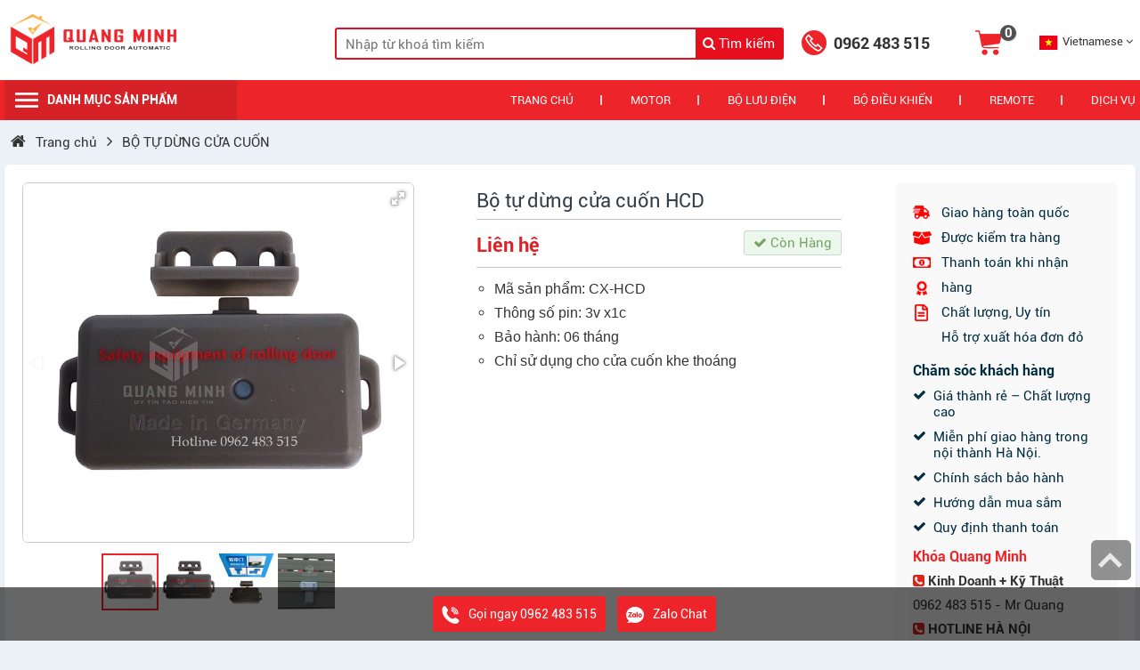

--- FILE ---
content_type: text/html; charset=UTF-8
request_url: https://khoaquangminh.com/bo-chong-gap-vat-can-cua-cuon-hcd
body_size: 10527
content:
<!DOCTYPE html>
<html lang="vi-VN">
<head>
<meta http-equiv="Content-Type" content="text/html; charset=utf-8" />
<meta name="viewport" content="width=device-width, initial-scale=1, maximum-scale=2, minimum-scale=1" />
<meta http-equiv="content-language" content="vi">
<link href="https://khoaquangminh.com/images/favicon.png" rel="shortcut icon" type="image/x-icon" />
<meta name="description" content="" />
<meta name="keywords" content="" />
<meta name="robots" content="index, follow" />
<title>Bộ tự dừng cửa cuốn HCD</title>
<link rel="stylesheet" href="https://khoaquangminh.com/fonts/font-awesome/css/font-awesome.min.css" />
<link rel="stylesheet" href="https://khoaquangminh.com/js/owlcarousel/assets/owl.carousel.min.css">
<link rel="stylesheet" href="https://khoaquangminh.com/js/owlcarousel/assets/owl.theme.default.min.css">
<link href="https://khoaquangminh.com/css/normalize.css" rel="stylesheet" type="text/css" />
<link href="https://khoaquangminh.com/css/style.css?v=123" rel="stylesheet" type="text/css" />

<script type="text/javascript" src="https://khoaquangminh.com/js/jquery-3.6.0.min.js"></script>
<script src="https://khoaquangminh.com/js/owlcarousel/owl.carousel.min.js"></script>
<!-- Google Tag Manager -->
<script>(function(w,d,s,l,i){w[l]=w[l]||[];w[l].push({'gtm.start':
new Date().getTime(),event:'gtm.js'});var f=d.getElementsByTagName(s)[0],
j=d.createElement(s),dl=l!='dataLayer'?'&l='+l:'';j.async=true;j.src=
'https://www.googletagmanager.com/gtm.js?id='+i+dl;f.parentNode.insertBefore(j,f);
})(window,document,'script','dataLayer','GTM-WM546JZ');</script>
<!-- End Google Tag Manager -->
<!-- Global site tag (gtag.js) - Google Analytics -->
<script async src="https://www.googletagmanager.com/gtag/js?id=UA-140262388-1"></script>
<script>
  window.dataLayer = window.dataLayer || [];
  function gtag(){dataLayer.push(arguments);}
  gtag('js', new Date());

  gtag('config', 'UA-140262388-1');
</script>

<meta name="google-site-verification" content="QBH-SdedpJGnhvqpoR78phKhqXtCrV3brT0VSwZ9s5M" />



<!-- Google tag (gtag.js) -->
<script async src="https://www.googletagmanager.com/gtag/js?id=AW-11480332362">
</script>
<script>
  window.dataLayer = window.dataLayer || [];
  function gtag(){dataLayer.push(arguments);}
  gtag('js', new Date());

  gtag('config', 'AW-11480332362');
</script>

<!-- Event snippet for Người liên hệ conversion page
In your html page, add the snippet and call gtag_report_conversion when someone clicks on the chosen link or button. -->
<script>
function gtag_report_conversion(url) {
  var callback = function () {
    if (typeof(url) != 'undefined') {
      window.location = url;
    }
  };
  gtag('event', 'conversion', {
      'send_to': 'AW-11480332362/GI9PCLCljYsZEMrwn-Iq',
      'value': 1.0,
      'currency': 'VND',
      'event_callback': callback
  });
  return false;
}
</script><link  href="css/fotorama/fotorama.css" rel="stylesheet">
<script src="js/fotorama.js"></script>
</head>
<body class="dprodt" oncontextmenu="return false">
<div class="menu-mobile">
	<div class="mm-title">
		Menu
		<div class="mm-close"></div>
	</div>
	<ul class="mm-menu">
		<li><a href="https://khoaquangminh.com/" title="Trang chủ">Trang chủ</a></li>
		<li class="">
			<a class="cate-1 phone" href="https://khoaquangminh.com/cua-cuon-austdoor" title="CỬA CUỐN AUSTDOOR">CỬA CUỐN AUSTDOOR</a>
			
		</li>
		
		<li class="">
			<a class="cate-1 phone" href="https://khoaquangminh.com/remote-dieu-khien-cua-cuon" title="REMOTE - ĐIỀU KHIỂN CỬA CUỐN">REMOTE - ĐIỀU KHIỂN CỬA CUỐN</a>
			<div class="hassub"></div>
			<ul>
				<li><a href="https://khoaquangminh.com/dieu-khien-cua-cuon-ma-nhay" title="Điều khiển mã nhảy">Điều khiển mã nhảy</a></li>
				<li><a href="https://khoaquangminh.com/dieu-khien-cua-cuon-ma-gat" title="Điều khiển mã gạt">Điều khiển mã gạt</a></li>
				<li><a href="https://khoaquangminh.com/dieu-khien-cua-cuon-sao-chep" title="Điều khiển sao chép">Điều khiển sao chép</a></li>
			</ul>
		</li>
		
		<li class="">
			<a class="cate-1 phone" href="https://khoaquangminh.com/bo-dieu-khien-cua-cuon" title="BỘ ĐIỀU KHIỂN CỬA CUỐN">BỘ ĐIỀU KHIỂN CỬA CUỐN</a>
			<div class="hassub"></div>
			<ul>
				<li><a href="https://khoaquangminh.com/bo-dieu-khien-cua-cuon-ma-nhay" title="Bộ điều khiển mã nhảy">Bộ điều khiển mã nhảy</a></li>
				<li><a href="https://khoaquangminh.com/bo-dieu-khien-cua-cuon-ma-gat" title="Bộ điều khiển mã gạt">Bộ điều khiển mã gạt</a></li>
				<li><a href="https://khoaquangminh.com/bo-dieu-khien-cua-cuon-24v" title="Bộ điều khiển điện 24V">Bộ điều khiển điện 24V</a></li>
				<li><a href="https://khoaquangminh.com/bo-dieu-khien-motor-ong" title="Bộ điều khiển motor ống">Bộ điều khiển motor ống</a></li>
			</ul>
		</li>
		
		<li class="">
			<a class="cate-1 phone" href="https://khoaquangminh.com/bo-luu-dien-cua-cuon" title="BỘ LƯU ĐIỆN CỬA CUỐN">BỘ LƯU ĐIỆN CỬA CUỐN</a>
			
		</li>
		
		<li class="">
			<a class="cate-1 phone" href="https://khoaquangminh.com/remote-cong-tu-dong" title="ĐIỀU KHIỂN CỔNG TỰ ĐỘNG">ĐIỀU KHIỂN CỔNG TỰ ĐỘNG</a>
			
		</li>
		
		<li class="">
			<a class="cate-1 phone" href="https://khoaquangminh.com/motor-cua-cuon" title="MOTOR CỬA CUỐN">MOTOR CỬA CUỐN</a>
			<div class="hassub"></div>
			<ul>
				<li><a href="https://khoaquangminh.com/motor-cua-cuon-yh" title="Motor YH">Motor YH</a></li>
				<li><a href="https://khoaquangminh.com/motor-cua-cuon-austdoor" title="Motor Austdoor">Motor Austdoor</a></li>
				<li><a href="https://khoaquangminh.com/motor-khac" title="Motor Khác">Motor Khác</a></li>
			</ul>
		</li>
		
		<li class="">
			<a class="cate-1 phone" href="https://khoaquangminh.com/bo-dieu-khien-cua-cuon-bang-dien-thoai" title="BỘ ĐIỀU KHIỂN QUA ĐIỆN THOẠI">BỘ ĐIỀU KHIỂN QUA ĐIỆN THOẠI</a>
			
		</li>
		
		<li class="">
			<a class="cate-1 phone" href="https://khoaquangminh.com/khoa-ngang-khoa-co-cua-cuon" title="KHOÁ NGANG CỬA CUỐN">KHOÁ NGANG CỬA CUỐN</a>
			
		</li>
		
		<li class="">
			<a class="cate-1 phone" href="https://khoaquangminh.com/motor-cong-tu-dong" title="MOTOR CỔNG TỰ ĐỘNG">MOTOR CỔNG TỰ ĐỘNG</a>
			
		</li>
		
		<li class="">
			<a class="cate-1 phone" href="https://khoaquangminh.com/bo-tu-dung-chong-xo-cua-cuon" title="BỘ TỰ DỪNG CỬA CUỐN">BỘ TỰ DỪNG CỬA CUỐN</a>
			
		</li>
		
		<li class="">
			<a class="cate-1 phone" href="https://khoaquangminh.com/cong-tac-dieu-khien-gan-tuong" title="CÔNG TẮC - ĐIỀU KHIỂN TƯỜNG">CÔNG TẮC - ĐIỀU KHIỂN TƯỜNG</a>
			
		</li>
		
		<li class="">
			<a class="cate-1 phone" href="https://khoaquangminh.com/bo-mach-cua-cuon" title="BO MẠCH - LINH KIỆN">BO MẠCH - LINH KIỆN</a>
			
		</li>
		
		<li class="">
			<a class="cate-1 phone" href="https://khoaquangminh.com/phu-kien-cua-kinh-tu-dong" title="PHỤ KIỆN CỬA KÍNH TỰ ĐỘNG">PHỤ KIỆN CỬA KÍNH TỰ ĐỘNG</a>
			
		</li>
	</ul>
	<div class="mobile-phonewrap">
		<div class="head-phone">
			<a href="tel:0962 483 515">0962 483 515</a>
		</div>
		<div class="head-cart">
			<a href="https://khoaquangminh.com/gio-hang"><span>0</span></a>
		</div>
	</div>
	
	<div class="head-top-lang" translate="no">
		<div class="gtranslate-current"><span class="gtranslate-current-sp"><img src="https://khoaquangminh.com/images/lang/vi.svg" /> Vietnamese</span> <i class="fa fa-angle-down" aria-hidden="true"></i></div>
		<div class="gtranslate-change-bg"></div>
		<div class="gtranslate-change" translate="no">
			<ul class="">
				<li data-lang="vi"><img src="https://khoaquangminh.com/images/lang/vi.svg" /> Vietnamese</li>
				<li data-lang="en"><img src="https://khoaquangminh.com/images/lang/en-us.svg" /> English</li>
				<li data-lang="zh-CN"><img src="https://khoaquangminh.com/images/lang/zh-CN.svg" /> Chinese (Simplified)</li>
			</ul>
		</div>
		<div id="google_translate_element"> </div>
	</div>
</div>

<div class="main-body">
<header class="header-page">
	<div class="wrap header-wrap"><div class="head-logo" style="background-image:url('https://khoaquangminh.com/image/logo-quang-minh-202110110014.png');">
			<a href="https://khoaquangminh.com/" title="Cửa Cuốn Quang Minh"></a>
		</div>
		<div class="head-search">
			<form method="post" action="https://khoaquangminh.com/tim-kiem">
				<input id="keyword" name="keyword" value="" placeholder="Nhập từ khoá tìm kiếm" type="search" class="search-txt" autocomplete="off">
				<button id="search-btn" type="submit" class="search-btn" title="Tìm Kiếm">
					<i class="fa fa-search" aria-hidden="true"></i>
					<span>Tìm kiếm</span>
				</button>
			</form>
		</div>
		<div class="head-phone">
			<a href="tel:0962 483 515">0962 483 515</a>
		</div>
		<div class="head-cart">
			<a href="https://khoaquangminh.com/gio-hang"><span>0</span></a>
		</div>
		
		<div class="mm-open-clk"><i class="fa fa-navicon icon" aria-hidden="true"></i></div>
		<div class="mobile-search-btn"><i class="fa fa-search" aria-hidden="true"></i></div>
		<div class="head-top-lang" translate="no">
			<div class="gtranslate-current"><span class="gtranslate-current-sp"><img src="https://khoaquangminh.com/images/lang/vi.svg" /> Vietnamese</span> <i class="fa fa-angle-down" aria-hidden="true"></i></div>
			<div class="gtranslate-change-bg"></div>
			<div class="gtranslate-change" translate="no">
				<ul class="">
					<li data-lang="vi"><img src="https://khoaquangminh.com/images/lang/vi.svg" /> Vietnamese</li>
					<li data-lang="en"><img src="https://khoaquangminh.com/images/lang/en-us.svg" /> English</li>
					<li data-lang="zh-CN"><img src="https://khoaquangminh.com/images/lang/zh-CN.svg" /> Chinese (Simplified)</li>
				</ul>
			</div>
			<div id="google_translate_element"> </div>
		</div>
	</div>
</header>

<div class="main-menu">
	<div class="wrap">
		<div class="category-nav">
			<div class="category-title">
				Danh mục sản phẩm
			</div>
			<div class="category-list">
				<ul>
					<li class="hassub">
						<a href="https://khoaquangminh.com/cua-cuon-austdoor" title="CỬA CUỐN AUSTDOOR">CỬA CUỐN AUSTDOOR</a>
						
					</li>
					
					<li class="hassub">
						<a href="https://khoaquangminh.com/remote-dieu-khien-cua-cuon" title="REMOTE - ĐIỀU KHIỂN CỬA CUỐN">REMOTE - ĐIỀU KHIỂN CỬA CUỐN</a>
						<div class="subcontent">
							<ul>
								<li><a href="https://khoaquangminh.com/dieu-khien-cua-cuon-ma-nhay" title="Điều khiển mã nhảy">Điều khiển mã nhảy</a></li><li><a href="https://khoaquangminh.com/dieu-khien-cua-cuon-ma-gat" title="Điều khiển mã gạt">Điều khiển mã gạt</a></li><li><a href="https://khoaquangminh.com/dieu-khien-cua-cuon-sao-chep" title="Điều khiển sao chép">Điều khiển sao chép</a></li>
							</ul>
						</div>
					</li>
					
					<li class="hassub">
						<a href="https://khoaquangminh.com/bo-dieu-khien-cua-cuon" title="BỘ ĐIỀU KHIỂN CỬA CUỐN">BỘ ĐIỀU KHIỂN CỬA CUỐN</a>
						<div class="subcontent">
							<ul>
								<li><a href="https://khoaquangminh.com/bo-dieu-khien-cua-cuon-ma-nhay" title="Bộ điều khiển mã nhảy">Bộ điều khiển mã nhảy</a></li><li><a href="https://khoaquangminh.com/bo-dieu-khien-cua-cuon-ma-gat" title="Bộ điều khiển mã gạt">Bộ điều khiển mã gạt</a></li><li><a href="https://khoaquangminh.com/bo-dieu-khien-cua-cuon-24v" title="Bộ điều khiển điện 24V">Bộ điều khiển điện 24V</a></li><li><a href="https://khoaquangminh.com/bo-dieu-khien-motor-ong" title="Bộ điều khiển motor ống">Bộ điều khiển motor ống</a></li>
							</ul>
						</div>
					</li>
					
					<li class="hassub">
						<a href="https://khoaquangminh.com/bo-luu-dien-cua-cuon" title="BỘ LƯU ĐIỆN CỬA CUỐN">BỘ LƯU ĐIỆN CỬA CUỐN</a>
						
					</li>
					
					<li class="hassub">
						<a href="https://khoaquangminh.com/remote-cong-tu-dong" title="ĐIỀU KHIỂN CỔNG TỰ ĐỘNG">ĐIỀU KHIỂN CỔNG TỰ ĐỘNG</a>
						
					</li>
					
					<li class="hassub">
						<a href="https://khoaquangminh.com/motor-cua-cuon" title="MOTOR CỬA CUỐN">MOTOR CỬA CUỐN</a>
						<div class="subcontent">
							<ul>
								<li><a href="https://khoaquangminh.com/motor-cua-cuon-yh" title="Motor YH">Motor YH</a></li><li><a href="https://khoaquangminh.com/motor-cua-cuon-austdoor" title="Motor Austdoor">Motor Austdoor</a></li><li><a href="https://khoaquangminh.com/motor-khac" title="Motor Khác">Motor Khác</a></li>
							</ul>
						</div>
					</li>
					
					<li class="hassub">
						<a href="https://khoaquangminh.com/bo-dieu-khien-cua-cuon-bang-dien-thoai" title="BỘ ĐIỀU KHIỂN QUA ĐIỆN THOẠI">BỘ ĐIỀU KHIỂN QUA ĐIỆN THOẠI</a>
						
					</li>
					
					<li class="hassub">
						<a href="https://khoaquangminh.com/khoa-ngang-khoa-co-cua-cuon" title="KHOÁ NGANG CỬA CUỐN">KHOÁ NGANG CỬA CUỐN</a>
						
					</li>
					
					<li class="hassub">
						<a href="https://khoaquangminh.com/motor-cong-tu-dong" title="MOTOR CỔNG TỰ ĐỘNG">MOTOR CỔNG TỰ ĐỘNG</a>
						
					</li>
					
					<li class="hassub">
						<a href="https://khoaquangminh.com/bo-tu-dung-chong-xo-cua-cuon" title="BỘ TỰ DỪNG CỬA CUỐN">BỘ TỰ DỪNG CỬA CUỐN</a>
						
					</li>
					
					<li class="hassub">
						<a href="https://khoaquangminh.com/cong-tac-dieu-khien-gan-tuong" title="CÔNG TẮC - ĐIỀU KHIỂN TƯỜNG">CÔNG TẮC - ĐIỀU KHIỂN TƯỜNG</a>
						
					</li>
					
					<li class="hassub">
						<a href="https://khoaquangminh.com/bo-mach-cua-cuon" title="BO MẠCH - LINH KIỆN">BO MẠCH - LINH KIỆN</a>
						
					</li>
					
					<li class="hassub">
						<a href="https://khoaquangminh.com/phu-kien-cua-kinh-tu-dong" title="PHỤ KIỆN CỬA KÍNH TỰ ĐỘNG">PHỤ KIỆN CỬA KÍNH TỰ ĐỘNG</a>
						
					</li>
				</ul>
			</div>
		</div>
		<div class="head-menu">
			<ul>
				<li><a href="http://khoaquangminh.com" title="Trang chủ">Trang chủ</a></li><li><a href="https://khoaquangminh.com/motor-cua-cuon" title="Motor">Motor</a></li><li><a href="https://khoaquangminh.com/bo-luu-dien-cua-cuon" title="Bộ Lưu Điện">Bộ Lưu Điện</a></li><li><a href="https://khoaquangminh.com/bo-dieu-khien-cua-cuon" title="Bộ Điều Khiển">Bộ Điều Khiển</a></li><li><a href="https://khoaquangminh.com/remote-dieu-khien-cua-cuon" title="REMOTE">REMOTE</a></li><li><a href="https://khoaquangminh.com/dich-vu-quang-minh" title="Dịch vụ">Dịch vụ</a></li>
			</ul>
		</div>
		
	</div>
</div>


<div class="breadcrumb-wrap">
	<div class="wrap">
		<i class="fa fa-home" aria-hidden="true"></i>
					<a title="Trang chủ" href="https://khoaquangminh.com/">Trang chủ </a>
					 <i class="fa fa-angle-right" aria-hidden="true"></i>					<a href="https://khoaquangminh.com/bo-tu-dung-chong-xo-cua-cuon" title="BỘ TỰ DỪNG CỬA CUỐN">BỘ TỰ DỪNG CỬA CUỐN</a>
	</div>
</div>

<div class="detailpro-wrap">
	<div class="wrap sbox flex detailproduct-rows">
		<div class="detailpro-img">
			<div id="proGalleryLeft" class="block-pro-img ">
				<div class="fotorama" data-width="440" data-nav="thumbs" data-allowfullscreen="true" data-maxwidth="100%">
				<img src="https://khoaquangminh.com/image/tu-dung-cua-cuon-khong-day-hcd-(2).jpg">
				  <img src="https://khoaquangminh.com/content/uploads/Bộ tự dừng cửa cuốn/tự dùng cửa cuốn không dây HCD (2).jpg">
				  <img src="https://khoaquangminh.com/content/uploads/Bộ tự dừng cửa cuốn/tự dùng cửa cuốn không dây HCD (1).jpg">
				  <img src="https://khoaquangminh.com/content/uploads/Bộ tự dừng cửa cuốn/hệ thống tự dừng cửa cuốn (3).jpg">
				</div>
			</div>
		</div>
		
		<div class="detailpro-info">
			<h1>Bộ tự dừng cửa cuốn HCD</h1>
			<div class="detailpro-info-row flex">
				<div class="detailpro-price">
					Liên hệ
				</div>
				<div class="detailpro-oldprice">				</div>
				<div class="detailpro-status">
					<div class="has"><i class="fa fa-check" aria-hidden="true"></i> Còn Hàng</div>
				</div>
			</div>
			<div class="detailpro-desciption">
				<ul style="list-style-type: circle;">
<li><span style="font-size: 16px; font-family: tahoma, arial, helvetica, sans-serif;">Mã sản phẩm: CX-HCD</span></li>
<li><span style="font-size: 16px; font-family: tahoma, arial, helvetica, sans-serif;">Thông số pin: 3v x1c</span></li>
<li><span style="font-size: 16px; font-family: tahoma, arial, helvetica, sans-serif;">Bảo hành: 06 tháng</span></li>
<li><span style="font-size: 16px; font-family: tahoma, arial, helvetica, sans-serif;">Chỉ sử dụng cho cửa cuốn khe thoáng</span></li>
</ul>
			</div>
			<div class="detailpro-subitems">
				
			</div>
			
			
								</div>
		
		<div class="detailpro-right">
			<div class="detailpro-care">
				<p>Giao hàng toàn quốc</p>
				<p>Được kiểm tra hàng</p>
				<p>Thanh toán khi nhận hàng</p>
				<p>Chất lượng, Uy tín</p>
				<p>Hỗ trợ xuất hóa đơn đỏ</p>
			</div>
			<div class="detailpro-quality">
				<div class="detailpro-right-title">Chăm sóc khách hàng</div>
				<p><i class="fa fa-check" aria-hidden="true"></i> Giá thành rẻ – Chất lượng cao</p>
				<p><i class="fa fa-check" aria-hidden="true"></i> Miễn phí giao hàng trong nội thành Hà Nội.</p>
				<p><i class="fa fa-check" aria-hidden="true"></i> <a href="">Chính sách bảo hành</a></p>
				<p><i class="fa fa-check" aria-hidden="true"></i> <a href="">Hướng dẫn mua sắm</a></p>
				<p><i class="fa fa-check" aria-hidden="true"></i> <a href="">Quy định thanh toán</a></p>
			</div>
			
			<div class="detailpro-call">
				<div class="detailpro-right-title">Khóa Quang Minh</div>
				<div class="footer-phone-t"><i class="fa fa-phone-square color-red" aria-hidden="true"></i> Kinh Doanh + Kỹ Thuật</div>
				<p>0962 483 515  -  Mr Quang</p>
				<div class="footer-phone-t"><i class="fa fa-phone-square color-red" aria-hidden="true"></i> HOTLINE HÀ NỘI</div>
				<p>0989 360 389  -   Mr Minh</p>
				<p>0354 106 999 -  Mrs Huệ</p>
			</div>
			
			
		</div>
		
	</div>
</div>

<div class="detailpro-content-wrap">
	<div class="wrap">
		<div class="detail-col-1">
			<div class="detail-content sbox">
				<div class="title-h1"><h1>Bộ tự dừng cửa cuốn HCD</h1></div>
								<p data-start="234" data-end="532"><span style="font-size: 17px; font-family: tahoma, arial, helvetica, sans-serif;"><strong data-start="234" data-end="261">Bộ tự dừng cửa cuốn HCD</strong> hay còn gọi là <strong data-start="277" data-end="305">bộ chống xô cửa cuốn HCD</strong> là giải pháp hiện đại giúp cửa cuốn khe thoáng <strong data-start="353" data-end="380">dừng lại hoặc đảo chiều</strong> khi gặp vật cản, bảo vệ an toàn cho người dùng và thiết bị. Đây là thiết bị <strong data-start="457" data-end="488">đáng được trang bị bắt buộc</strong> đối với mọi công trình có sử dụng cửa cuốn.</span></p>
<h2 data-start="539" data-end="583"><span style="font-size: 22px; font-family: tahoma, arial, helvetica, sans-serif; color: #1476b2;">⚙️ Nguyên Lý Hoạt Động Của Bộ Tự Dừng HCD</span></h2>
<p><span style="font-size: 17px; font-family: tahoma, arial, helvetica, sans-serif;"> </span></p>
<ul>
<li data-start="587" data-end="652"><span style="font-size: 17px; font-family: tahoma, arial, helvetica, sans-serif;">Một hộp chống xô HCD được gắn trực tiếp vào <strong data-start="631" data-end="651">nan đáy cửa cuốn</strong>.</span><span style="font-size: 17px; font-family: tahoma, arial, helvetica, sans-serif;"> </span></li>
<li data-start="655" data-end="717"><span style="font-size: 17px; font-family: tahoma, arial, helvetica, sans-serif;">Bên trong hộp là <strong data-start="672" data-end="716">bo mạch có chip nhận mã và relay tự ngắt</strong>.</span><span style="font-size: 17px; font-family: tahoma, arial, helvetica, sans-serif;"> </span></li>
<li data-start="720" data-end="854"><span style="font-size: 17px; font-family: tahoma, arial, helvetica, sans-serif;">Khi cửa cuốn gặp vật cản, relay sẽ tự ngắt → gửi tín hiệu đến <strong data-start="782" data-end="809">bộ điều khiển trung tâm</strong> để <strong data-start="813" data-end="853">dừng hoặc đảo chiều cửa ngay lập tức</strong>.</span><span style="font-size: 17px; font-family: tahoma, arial, helvetica, sans-serif;"> </span></li>
<li data-start="857" data-end="949"><span style="font-size: 17px; font-family: tahoma, arial, helvetica, sans-serif;">Đảm bảo <strong data-start="865" data-end="908">không làm cong nan, đứt cửa, hỏng motor</strong>, tránh các sự cố nguy hiểm khi cửa đóng.</span></li>
</ul>
<p><span style="font-size: 17px; font-family: tahoma, arial, helvetica, sans-serif;"> </span></p>
<h2 data-start="956" data-end="986"><span style="font-size: 22px; font-family: tahoma, arial, helvetica, sans-serif; color: #1476b2;">🔍 Phân Loại Bộ Tự Dừng HCD</span></h2>
<h3 data-start="988" data-end="1029"><span style="font-size: 17px; font-family: tahoma, arial, helvetica, sans-serif;">1. Bộ Tự Dừng HCD Mã Cố Định – 433MHz</span></h3>
<p><span style="font-size: 17px; font-family: tahoma, arial, helvetica, sans-serif;"> </span></p>
<ul>
<li data-start="1032" data-end="1083"><span style="font-size: 17px; font-family: tahoma, arial, helvetica, sans-serif;">Dành cho cửa cuốn sử dụng <strong data-start="1058" data-end="1082">remote mã gạt 433MHz</strong>.</span><span style="font-size: 17px; font-family: tahoma, arial, helvetica, sans-serif;"> </span></li>
<li data-start="1086" data-end="1142"><span style="font-size: 17px; font-family: tahoma, arial, helvetica, sans-serif;">Phù hợp với dòng cửa phổ thông không có bảo mật nhảy mã.</span></li>
</ul>
<p><span style="font-size: 17px; font-family: tahoma, arial, helvetica, sans-serif;"> </span></p>
<h3 data-start="1144" data-end="1197"><span style="font-size: 17px; font-family: tahoma, arial, helvetica, sans-serif;">2. Bộ Tự Dừng HCD Mã Nhảy – Cho cửa cuốn hiện đại</span></h3>
<p><span style="font-size: 17px; font-family: tahoma, arial, helvetica, sans-serif;"> </span></p>
<p data-start="1200" data-end="1239"><span style="font-size: 17px; font-family: tahoma, arial, helvetica, sans-serif;">Học mã với các dòng remote cao cấp như:</span></p>
<p><span style="font-size: 17px; font-family: tahoma, arial, helvetica, sans-serif;"> </span></p>
<p><span style="font-size: 17px; font-family: tahoma, arial, helvetica, sans-serif;"> </span></p>
<ul>
<li data-start="1244" data-end="1252"><span style="font-size: 17px; font-family: tahoma, arial, helvetica, sans-serif;">Austdoor</span><span style="font-size: 17px; font-family: tahoma, arial, helvetica, sans-serif;"> </span><span style="font-size: 17px; font-family: tahoma, arial, helvetica, sans-serif;"> </span></li>
<li data-start="1257" data-end="1265"><span style="font-size: 17px; font-family: tahoma, arial, helvetica, sans-serif;">Bossdoor</span><span style="font-size: 17px; font-family: tahoma, arial, helvetica, sans-serif;"> </span></li>
<li data-start="1270" data-end="1289"><span style="font-size: 17px; font-family: tahoma, arial, helvetica, sans-serif;">YH1BB, YH1A1, YH1A2</span><span style="font-size: 17px; font-family: tahoma, arial, helvetica, sans-serif;"> </span><span style="font-size: 17px; font-family: tahoma, arial, helvetica, sans-serif;"> </span></li>
<li data-start="1294" data-end="1305"><span style="font-size: 17px; font-family: tahoma, arial, helvetica, sans-serif;">CHF9, CHS89</span><span style="font-size: 17px; font-family: tahoma, arial, helvetica, sans-serif;"> </span><span style="font-size: 17px; font-family: tahoma, arial, helvetica, sans-serif;"> </span></li>
<li data-start="1310" data-end="1336"><span style="font-size: 17px; font-family: tahoma, arial, helvetica, sans-serif;">2200, YS168, Engines, v.v.</span></li>
</ul>
<p><span style="font-size: 17px; font-family: tahoma, arial, helvetica, sans-serif;"> </span></p>
<p><span style="font-size: 17px; font-family: tahoma, arial, helvetica, sans-serif;"> </span></p>
<p data-start="1338" data-end="1434"><span style="font-size: 17px; font-family: tahoma, arial, helvetica, sans-serif;">📌 <strong data-start="1341" data-end="1351">Lưu ý:</strong> HCD chỉ tương thích với <strong data-start="1376" data-end="1399">cửa cuốn khe thoáng</strong>, không dùng cho cửa cuốn tấm liền.</span></p>
<h2 data-start="1441" data-end="1479"><span style="font-size: 22px; font-family: tahoma, arial, helvetica, sans-serif;">🔧 Hướng Dẫn Cài Đặt Bộ Tự Dừng HCD</span></h2>
<h3 data-start="1481" data-end="1513"><span style="font-size: 17px; font-family: tahoma, arial, helvetica, sans-serif;">✅ Đối với mã cố định 433MHz:</span></h3>
<p data-start="1515" data-end="1536"><span style="font-size: 17px; font-family: tahoma, arial, helvetica, sans-serif;"><strong data-start="1515" data-end="1526">Bước 1:</strong> Xóa mã cũ</span></p>
<p><span style="font-size: 17px; font-family: tahoma, arial, helvetica, sans-serif;"> </span></p>
<p data-start="1539" data-end="1604"><span style="font-size: 17px; font-family: tahoma, arial, helvetica, sans-serif;">Nhấn cùng lúc nút <strong data-start="1557" data-end="1573">lên và xuống</strong> trong 5 giây đến khi đèn nháy.</span></p>
<p><span style="font-size: 17px; font-family: tahoma, arial, helvetica, sans-serif;"> </span></p>
<p data-start="1606" data-end="1628"><span style="font-size: 17px; font-family: tahoma, arial, helvetica, sans-serif;"><strong data-start="1606" data-end="1617">Bước 2:</strong> Học mã mới</span></p>
<p><span style="font-size: 17px; font-family: tahoma, arial, helvetica, sans-serif;"> </span></p>
<p data-start="1631" data-end="1727"><span style="font-size: 17px; font-family: tahoma, arial, helvetica, sans-serif;">Nhấn giữ từng phím <strong data-start="1650" data-end="1672">lên – xuống – dừng</strong> tương ứng với remote đang dùng (giữ mỗi nút 2–3 giây).</span></p>
<p data-start="1631" data-end="1727"><span style="font-family: tahoma, arial, helvetica, sans-serif; font-size: 17px;">Lưu ý: Tay điều khiển phải hoạt động tốt. Nếu nút “dừng” lỗi, bộ chống xô sẽ không học được mã.</span></p>
<h3 data-start="1836" data-end="1858"><span style="font-size: 17px; font-family: tahoma, arial, helvetica, sans-serif;">✅ Đối với mã nhảy:</span></h3>
<ul>
<li><span style="font-size: 17px; font-family: tahoma, arial, helvetica, sans-serif;"><strong data-start="1860" data-end="1871">Bước 1:</strong> Gửi ảnh tay điều khiển cho Quang Minh để <strong data-start="1913" data-end="1939">đổ mã code tương thích</strong> bằng máy chuyên dụng.</span></li>
<li><span style="font-size: 17px; font-family: tahoma, arial, helvetica, sans-serif;"><strong data-start="1963" data-end="1974">Bước 2:</strong> Cài bộ chống xô lên <strong data-start="1995" data-end="2016">hộp nhận tín hiệu</strong> như khi thêm tay điều khiển mới.</span></li>
<li><span style="font-size: 17px; font-family: tahoma, arial, helvetica, sans-serif;"><strong data-start="2051" data-end="2062">Bước 3:</strong> Gắn bộ vào <strong data-start="2074" data-end="2094">nan đáy cửa cuốn</strong> là hoàn tất.</span></li>
</ul>
<h2 data-start="2114" data-end="2165"><span style="font-size: 22px; font-family: tahoma, arial, helvetica, sans-serif; color: #1476b2;">💎 Ưu Điểm Khi Mua Bộ Tự Dừng HCD Tại Quang Minh</span></h2>
<h3 data-start="2167" data-end="2197"><span style="font-size: 17px; font-family: tahoma, arial, helvetica, sans-serif;">📦 Sản phẩm chất lượng cao</span></h3>
<p><span style="font-size: 17px; font-family: tahoma, arial, helvetica, sans-serif;"> </span></p>
<p data-start="2200" data-end="2288"><span style="font-size: 17px; font-family: tahoma, arial, helvetica, sans-serif;">Hàng chọn lọc kỹ, <strong data-start="2218" data-end="2249">hoạt động ổn định nhiều năm</strong>, độ bền cao, <strong data-start="2263" data-end="2287">tương thích rộng rãi</strong>.</span></p>
<p><span style="font-size: 17px; font-family: tahoma, arial, helvetica, sans-serif;"> </span></p>
<h3 data-start="2290" data-end="2311"><span style="font-size: 17px; font-family: tahoma, arial, helvetica, sans-serif;">💰 Giá rẻ tận gốc</span></h3>
<p><span style="font-size: 17px; font-family: tahoma, arial, helvetica, sans-serif;"> </span></p>
<p data-start="2314" data-end="2407"><span style="font-size: 17px; font-family: tahoma, arial, helvetica, sans-serif;">Nhập hàng trực tiếp từ xưởng, <strong data-start="2344" data-end="2368">không qua trung gian</strong>, đảm bảo <strong data-start="2378" data-end="2406">giá thấp nhất thị trường</strong>.</span></p>
<p><span style="font-size: 17px; font-family: tahoma, arial, helvetica, sans-serif;"> </span></p>
<h3 data-start="2409" data-end="2442"><span style="font-size: 17px; font-family: tahoma, arial, helvetica, sans-serif;">🛠 Bảo hành – đổi mới dễ dàng</span></h3>
<p><span style="font-size: 17px; font-family: tahoma, arial, helvetica, sans-serif;"> </span></p>
<p data-start="2445" data-end="2533"><span style="font-size: 17px; font-family: tahoma, arial, helvetica, sans-serif;"><strong data-start="2445" data-end="2468">Bảo hành chính hãng</strong>, lỗi do nhà sản xuất <strong data-start="2490" data-end="2506">đổi mới ngay</strong>, hỗ trợ kỹ thuật trọn đời.</span></p>
<p><span style="font-size: 17px; font-family: tahoma, arial, helvetica, sans-serif;"> </span></p>
<h3 data-start="2535" data-end="2561"><span style="font-size: 17px; font-family: tahoma, arial, helvetica, sans-serif;">🚚 Giao hàng toàn quốc</span></h3>
<p><span style="font-size: 17px; font-family: tahoma, arial, helvetica, sans-serif;"> </span></p>
<p data-start="2564" data-end="2646"><span style="font-size: 17px; font-family: tahoma, arial, helvetica, sans-serif;"><strong data-start="2564" data-end="2587">Miễn phí vận chuyển</strong>, kiểm hàng trước khi thanh toán, ship tận nơi từ 1–3 ngày.</span></p>
<p><span style="font-size: 17px; font-family: tahoma, arial, helvetica, sans-serif;"> </span></p>
<h3 data-start="2648" data-end="2676"><span style="font-size: 17px; font-family: tahoma, arial, helvetica, sans-serif;">👷 Lắp đặt chuyên nghiệp</span></h3>
<p><span style="font-size: 17px; font-family: tahoma, arial, helvetica, sans-serif;"> </span></p>
<ul>
<li data-start="2679" data-end="2745"><span style="font-size: 17px; font-family: tahoma, arial, helvetica, sans-serif;"><strong data-start="2679" data-end="2717">Kỹ thuật viên tận tình – lành nghề</strong>, hỗ trợ tận nơi tại Hà Nội.</span><span style="font-size: 17px; font-family: tahoma, arial, helvetica, sans-serif;"> </span></li>
<li data-start="2748" data-end="2830"><span style="font-size: 17px; font-family: tahoma, arial, helvetica, sans-serif;">Có <strong data-start="2751" data-end="2779">video hướng dẫn chi tiết</strong> cho khách ở xa, đảm bảo 100% <strong data-start="2809" data-end="2829">mua về dùng được</strong>.</span></li>
</ul>
<p><span style="font-size: 17px; font-family: tahoma, arial, helvetica, sans-serif;"> </span></p>
<h2 data-start="2837" data-end="2870"><span style="font-size: 22px; font-family: tahoma, arial, helvetica, sans-serif;">📞 Liên Hệ Ngay Để Được Tư Vấn</span></h2>
<p><span style="font-size: 17px; font-family: tahoma, arial, helvetica, sans-serif;"> </span></p>
<p><span style="font-size: 17px; font-family: tahoma, arial, helvetica, sans-serif;"> </span></p>
<ul>
<li data-start="2874" data-end="2915"><span style="font-size: 17px; font-family: tahoma, arial, helvetica, sans-serif;"><strong data-start="2874" data-end="2915">Hotline/Zalo: 0962 483 515 (Mr Quang)</strong></span><span style="font-size: 17px; font-family: tahoma, arial, helvetica, sans-serif;"> </span></li>
<li data-start="2918" data-end="2992"><span style="font-size: 17px; font-family: tahoma, arial, helvetica, sans-serif;">Gửi ảnh remote, chúng tôi tư vấn đúng mã – đúng thiết bị – đúng cách dùng.</span></li>
</ul>
<p><span style="font-size: 17px; font-family: tahoma, arial, helvetica, sans-serif;"> </span></p>			</div>
			
			<div class="cate-product">
				<div class="page-list-product">
					<div class="cateproduct-title">
						<div class="cateproduct-main"><a href="https://khoaquangminh.com/bo-tu-dung-chong-xo-cua-cuon">BỘ TỰ DỪNG CỬA CUỐN</a></div>
					</div>
					<ul class="list-product">
					<li>
							<div class="product-image"><a href="https://khoaquangminh.com/bo-tu-dung-chf9-dai-loan-loai-day-keo" title="Bộ tự dừng CHF9 Đài Loan"><img class="imgpro" alt="Bộ tự dừng CHF9 Đài Loan" data-src="https://khoaquangminh.com/imgpro/bo-tu-dung-chf9-co-day-(3).jpg" src="https://khoaquangminh.com/images/loading.gif" /></a>
							</div>
							<div class="product-link"><a href="https://khoaquangminh.com/bo-tu-dung-chf9-dai-loan-loai-day-keo" title="Bộ tự dừng CHF9 Đài Loan">Bộ tự dừng CHF9 Đài Loan</a></div>
							<div class="product-price">Liên hệ</div>
							<div class="product-oldprice"></div>
						</li>
						
						<li>
							<div class="product-image"><a href="https://khoaquangminh.com/roler-chong-xo-lo-cua-cuon" title="Roler chống xổ lô cửa cuốn"><img class="imgpro" alt="Roler chống xổ lô cửa cuốn" data-src="https://khoaquangminh.com/imgpro/roler-chong-xo-lo-cua-cuon-(1).jpg" src="https://khoaquangminh.com/images/loading.gif" /></a>
							</div>
							<div class="product-link"><a href="https://khoaquangminh.com/roler-chong-xo-lo-cua-cuon" title="Roler chống xổ lô cửa cuốn">Roler chống xổ lô cửa cuốn</a></div>
							<div class="product-price">Liên hệ</div>
							<div class="product-oldprice"></div>
						</li>
						
						<li>
							<div class="product-image"><a href="https://khoaquangminh.com/bo-cam-bien-hong-ngoai" title="Bộ cảm biến hồng ngoại"><img class="imgpro" alt="Bộ cảm biến hồng ngoại" data-src="https://khoaquangminh.com/imgpro/tu-dung-cua-cuon-hong-ngoai-(2).jpg" src="https://khoaquangminh.com/images/loading.gif" /></a>
							</div>
							<div class="product-link"><a href="https://khoaquangminh.com/bo-cam-bien-hong-ngoai" title="Bộ cảm biến hồng ngoại">Bộ cảm biến hồng ngoại</a></div>
							<div class="product-price">Liên hệ</div>
							<div class="product-oldprice"></div>
						</li>
						
						<li>
							<div class="product-image"><a href="https://khoaquangminh.com/bo-tu-dung-cua-cuon-yh433-cao-cap" title="Bộ tự dừng cửa cuốn YH433 cao cấp"><img class="imgpro" alt="Bộ tự dừng cửa cuốn YH433 cao cấp" data-src="https://khoaquangminh.com/imgpro/tu-dung-433-cao-cap-(2).JPG" src="https://khoaquangminh.com/images/loading.gif" /></a>
							</div>
							<div class="product-link"><a href="https://khoaquangminh.com/bo-tu-dung-cua-cuon-yh433-cao-cap" title="Bộ tự dừng cửa cuốn YH433 cao cấp">Bộ tự dừng cửa cuốn YH433 cao cấp</a></div>
							<div class="product-price">Liên hệ</div>
							<div class="product-oldprice"></div>
						</li>
					</ul>
					
				</div>
			</div>
			
		</div>
		<div class="detail-col-2">
		<div class="s-cate">
	<div class="s-cate-title">Danh mục sản phẩm</div>
	<ul class="s-cate-right">
		<li><a href="https://khoaquangminh.com/cua-cuon-austdoor" title="CỬA CUỐN AUSTDOOR">CỬA CUỐN AUSTDOOR</a></li><li><a href="https://khoaquangminh.com/bo-dieu-khien-cua-cuon-bang-dien-thoai" title="BỘ ĐIỀU KHIỂN QUA ĐIỆN THOẠI">BỘ ĐIỀU KHIỂN QUA ĐIỆN THOẠI</a></li><li><a href="https://khoaquangminh.com/khoa-ngang-khoa-co-cua-cuon" title="KHOÁ NGANG CỬA CUỐN">KHOÁ NGANG CỬA CUỐN</a></li><li><a href="https://khoaquangminh.com/motor-cua-cuon" title="MOTOR CỬA CUỐN">MOTOR CỬA CUỐN</a></li><li><a href="https://khoaquangminh.com/bo-luu-dien-cua-cuon" title="BỘ LƯU ĐIỆN CỬA CUỐN">BỘ LƯU ĐIỆN CỬA CUỐN</a></li><li><a href="bo-dieu-khien-cua-cuon" title="BỘ ĐIỀU KHIỂN CỬA CUỐN">BỘ ĐIỀU KHIỂN CỬA CUỐN</a></li><li><a href="remote-dieu-khien-cua-cuon" title="REMOTE CỬA CUỐN">REMOTE CỬA CUỐN</a></li>
	</ul>
</div>

<div class="s-cate mart20">
	<div class="s-cate-title"><a href="tin-tuc">TIN TỨC</a></div>
	<ul class="cate-right-list">
		<li>
			<div class="right-list-image">
				<a href="bao-gia-bo-luu-dien-cua-cuon" title="Bộ Lưu Điện Cửa Cuốn - Báo Giá & Tư Vấn Chọn Mua">
					<img class="imgpro" alt="Bộ Lưu Điện Cửa Cuốn - Báo Giá & Tư Vấn Chọn Mua" data-src="https://khoaquangminh.com/image-news-right/bo-luu-dien-tich-dien-cua-cuon.jpg" src="https://khoaquangminh.com/images/loading.gif" />
				</a>
			</div>
			<div class="right-list-title"><a href="bao-gia-bo-luu-dien-cua-cuon" title="Bộ Lưu Điện Cửa Cuốn - Báo Giá & Tư Vấn Chọn Mua">Bộ Lưu Điện Cửa Cuốn - Báo Giá & Tư Vấn Chọn Mua</a></div>
		</li>
		<li>
			<div class="right-list-image">
				<a href="bo-dieu-khien-cua-cuon-bang-dien-thoai-su-dung-qua-mang-wifi-3g" title="Điều Khiển Cửa Cuốn Qua Điện Thoại, Tư Vấn & Báo Giá">
					<img class="imgpro" alt="Điều Khiển Cửa Cuốn Qua Điện Thoại, Tư Vấn & Báo Giá" data-src="https://khoaquangminh.com/image-news-right/ieu-khien-qua-dien-thoai-(2).JPG" src="https://khoaquangminh.com/images/loading.gif" />
				</a>
			</div>
			<div class="right-list-title"><a href="bo-dieu-khien-cua-cuon-bang-dien-thoai-su-dung-qua-mang-wifi-3g" title="Điều Khiển Cửa Cuốn Qua Điện Thoại, Tư Vấn & Báo Giá">Điều Khiển Cửa Cuốn Qua Điện Thoại, Tư Vấn & Báo Giá</a></div>
		</li>
		<li>
			<div class="right-list-image">
				<a href="huong-dan-tu-sua-cua-cuon-tai-nha-voi-nhung-loi-co-ban-nhat" title="Hướng dẫn tự sửa cửa cuốn tại nhà với những lỗi cơ bản nhất">
					<img class="imgpro" alt="Hướng dẫn tự sửa cửa cuốn tại nhà với những lỗi cơ bản nhất" data-src="https://khoaquangminh.com/image-news-right/sua-chua-cua-cuon-(23)-202502072048.jpg" src="https://khoaquangminh.com/images/loading.gif" />
				</a>
			</div>
			<div class="right-list-title"><a href="huong-dan-tu-sua-cua-cuon-tai-nha-voi-nhung-loi-co-ban-nhat" title="Hướng dẫn tự sửa cửa cuốn tại nhà với những lỗi cơ bản nhất">Hướng dẫn tự sửa cửa cuốn tại nhà với những lỗi cơ bản nhất</a></div>
		</li>
		<li>
			<div class="right-list-image">
				<a href="sao-chep-dieu-khien-cua-cuon" title="Sao Chép Điều Khiển Cửa Cuốn, Nhanh Chóng, Bảo Mật, Sale 30%">
					<img class="imgpro" alt="Sao Chép Điều Khiển Cửa Cuốn, Nhanh Chóng, Bảo Mật, Sale 30%" data-src="https://khoaquangminh.com/image-news-right/ieu-khien-quang-minh-(3)-min-(1).jpg" src="https://khoaquangminh.com/images/loading.gif" />
				</a>
			</div>
			<div class="right-list-title"><a href="sao-chep-dieu-khien-cua-cuon" title="Sao Chép Điều Khiển Cửa Cuốn, Nhanh Chóng, Bảo Mật, Sale 30%">Sao Chép Điều Khiển Cửa Cuốn, Nhanh Chóng, Bảo Mật, Sale 30%</a></div>
		</li>
		<li>
			<div class="right-list-image">
				<a href="bang-gia-motor-cua-cuon" title="Bảng Giá MOTOR Cửa Cuốn 2025">
					<img class="imgpro" alt="Bảng Giá MOTOR Cửa Cuốn 2025" data-src="https://khoaquangminh.com/image-news-right/motor-yh-cac-loai-(3).JPG" src="https://khoaquangminh.com/images/loading.gif" />
				</a>
			</div>
			<div class="right-list-title"><a href="bang-gia-motor-cua-cuon" title="Bảng Giá MOTOR Cửa Cuốn 2025">Bảng Giá MOTOR Cửa Cuốn 2025</a></div>
		</li>
		<li>
			<div class="right-list-image">
				<a href="cach-phan-biet-dieu-khien-cua-cuon-austdoor-chinh-hang" title="Cách phân biệt điều khiển cửa cuốn Austdoor chính hãng">
					<img class="imgpro" alt="Cách phân biệt điều khiển cửa cuốn Austdoor chính hãng" data-src="https://khoaquangminh.com/image-news-right/remote-austdoor-that-gia-(3).jpg" src="https://khoaquangminh.com/images/loading.gif" />
				</a>
			</div>
			<div class="right-list-title"><a href="cach-phan-biet-dieu-khien-cua-cuon-austdoor-chinh-hang" title="Cách phân biệt điều khiển cửa cuốn Austdoor chính hãng">Cách phân biệt điều khiển cửa cuốn Austdoor chính hãng</a></div>
		</li>
		<li>
			<div class="right-list-image">
				<a href="sua-chua-cua-cuon-tai-ha-noi" title="Sửa Cửa Cuốn Hà Nội, Thợ Giỏi, Giá Tốt, Có Mặt Ngay">
					<img class="imgpro" alt="Sửa Cửa Cuốn Hà Nội, Thợ Giỏi, Giá Tốt, Có Mặt Ngay" data-src="https://khoaquangminh.com/image-news-right/sua-cua-cuon-ha-noi.jpg" src="https://khoaquangminh.com/images/loading.gif" />
				</a>
			</div>
			<div class="right-list-title"><a href="sua-chua-cua-cuon-tai-ha-noi" title="Sửa Cửa Cuốn Hà Nội, Thợ Giỏi, Giá Tốt, Có Mặt Ngay">Sửa Cửa Cuốn Hà Nội, Thợ Giỏi, Giá Tốt, Có Mặt Ngay</a></div>
		</li>
		<li>
			<div class="right-list-image">
				<a href="cua-cuon-co-do-ma-duoc-khong" title="Cửa cuốn có DÒ MÃ được không?">
					<img class="imgpro" alt="Cửa cuốn có DÒ MÃ được không?" data-src="https://khoaquangminh.com/image-news-right/pha-ma-cua-cuon-(1)-202303310849.jpg" src="https://khoaquangminh.com/images/loading.gif" />
				</a>
			</div>
			<div class="right-list-title"><a href="cua-cuon-co-do-ma-duoc-khong" title="Cửa cuốn có DÒ MÃ được không?">Cửa cuốn có DÒ MÃ được không?</a></div>
		</li>
		<li>
			<div class="right-list-image">
				<a href="motor-cua-cuon-chinh-hang-cung-cap-lap-dat-gia-tot" title="MOTOR Cửa Cuốn Chính Hãng, Cung Cấp, Lắp Đặt Giá Tốt">
					<img class="imgpro" alt="MOTOR Cửa Cuốn Chính Hãng, Cung Cấp, Lắp Đặt Giá Tốt" data-src="https://khoaquangminh.com/image-news-right/motor-cua-cuon-cac-loai.jpg" src="https://khoaquangminh.com/images/loading.gif" />
				</a>
			</div>
			<div class="right-list-title"><a href="motor-cua-cuon-chinh-hang-cung-cap-lap-dat-gia-tot" title="MOTOR Cửa Cuốn Chính Hãng, Cung Cấp, Lắp Đặt Giá Tốt">MOTOR Cửa Cuốn Chính Hãng, Cung Cấp, Lắp Đặt Giá Tốt</a></div>
		</li>
	</ul>
</div>

<div class="s-cate mart20">
	<div class="s-cate-title"><a href="dich-vu-quang-minh">DỊCH VỤ</a></div>
	<ul class="cate-right-list">
		<li>
			<div class="right-list-image">
				<a href="bo-dieu-khien-cua-cuon-bang-dien-thoai-su-dung-qua-mang-wifi-3g" title="Điều Khiển Cửa Cuốn Qua Điện Thoại, Tư Vấn & Báo Giá">
					<img class="imgpro" alt="Điều Khiển Cửa Cuốn Qua Điện Thoại, Tư Vấn & Báo Giá" data-src="https://khoaquangminh.com/image-news-right/ieu-khien-qua-dien-thoai-(2).JPG" src="https://khoaquangminh.com/images/loading.gif" />
				</a>
			</div>
			<div class="right-list-title"><a href="bo-dieu-khien-cua-cuon-bang-dien-thoai-su-dung-qua-mang-wifi-3g" title="Điều Khiển Cửa Cuốn Qua Điện Thoại, Tư Vấn & Báo Giá">Điều Khiển Cửa Cuốn Qua Điện Thoại, Tư Vấn & Báo Giá</a></div>
		</li>
		<li>
			<div class="right-list-image">
				<a href="huong-dan-tu-sua-cua-cuon-tai-nha-voi-nhung-loi-co-ban-nhat" title="Hướng dẫn tự sửa cửa cuốn tại nhà với những lỗi cơ bản nhất">
					<img class="imgpro" alt="Hướng dẫn tự sửa cửa cuốn tại nhà với những lỗi cơ bản nhất" data-src="https://khoaquangminh.com/image-news-right/sua-chua-cua-cuon-(23)-202502072048.jpg" src="https://khoaquangminh.com/images/loading.gif" />
				</a>
			</div>
			<div class="right-list-title"><a href="huong-dan-tu-sua-cua-cuon-tai-nha-voi-nhung-loi-co-ban-nhat" title="Hướng dẫn tự sửa cửa cuốn tại nhà với những lỗi cơ bản nhất">Hướng dẫn tự sửa cửa cuốn tại nhà với những lỗi cơ bản nhất</a></div>
		</li>
		<li>
			<div class="right-list-image">
				<a href="bang-gia-motor-cua-cuon" title="Bảng Giá MOTOR Cửa Cuốn 2025">
					<img class="imgpro" alt="Bảng Giá MOTOR Cửa Cuốn 2025" data-src="https://khoaquangminh.com/image-news-right/motor-yh-cac-loai-(3).JPG" src="https://khoaquangminh.com/images/loading.gif" />
				</a>
			</div>
			<div class="right-list-title"><a href="bang-gia-motor-cua-cuon" title="Bảng Giá MOTOR Cửa Cuốn 2025">Bảng Giá MOTOR Cửa Cuốn 2025</a></div>
		</li>
		<li>
			<div class="right-list-image">
				<a href="sua-chua-cua-cuon-tai-ha-noi" title="Sửa Cửa Cuốn Hà Nội, Thợ Giỏi, Giá Tốt, Có Mặt Ngay">
					<img class="imgpro" alt="Sửa Cửa Cuốn Hà Nội, Thợ Giỏi, Giá Tốt, Có Mặt Ngay" data-src="https://khoaquangminh.com/image-news-right/sua-cua-cuon-ha-noi.jpg" src="https://khoaquangminh.com/images/loading.gif" />
				</a>
			</div>
			<div class="right-list-title"><a href="sua-chua-cua-cuon-tai-ha-noi" title="Sửa Cửa Cuốn Hà Nội, Thợ Giỏi, Giá Tốt, Có Mặt Ngay">Sửa Cửa Cuốn Hà Nội, Thợ Giỏi, Giá Tốt, Có Mặt Ngay</a></div>
		</li>
		<li>
			<div class="right-list-image">
				<a href="sua-cua-cuon-tai-tphcm" title="Sửa Cửa Cuốn TP.HCM, Nhanh Chóng, Chuyên Nghiệp, Giá Rẻ">
					<img class="imgpro" alt="Sửa Cửa Cuốn TP.HCM, Nhanh Chóng, Chuyên Nghiệp, Giá Rẻ" data-src="https://khoaquangminh.com/image-news-right/sua-cua-cuon-tphcm.jpg" src="https://khoaquangminh.com/images/loading.gif" />
				</a>
			</div>
			<div class="right-list-title"><a href="sua-cua-cuon-tai-tphcm" title="Sửa Cửa Cuốn TP.HCM, Nhanh Chóng, Chuyên Nghiệp, Giá Rẻ">Sửa Cửa Cuốn TP.HCM, Nhanh Chóng, Chuyên Nghiệp, Giá Rẻ</a></div>
		</li>
		<li>
			<div class="right-list-image">
				<a href="motor-cua-cuon-chinh-hang-cung-cap-lap-dat-gia-tot" title="MOTOR Cửa Cuốn Chính Hãng, Cung Cấp, Lắp Đặt Giá Tốt">
					<img class="imgpro" alt="MOTOR Cửa Cuốn Chính Hãng, Cung Cấp, Lắp Đặt Giá Tốt" data-src="https://khoaquangminh.com/image-news-right/motor-cua-cuon-cac-loai.jpg" src="https://khoaquangminh.com/images/loading.gif" />
				</a>
			</div>
			<div class="right-list-title"><a href="motor-cua-cuon-chinh-hang-cung-cap-lap-dat-gia-tot" title="MOTOR Cửa Cuốn Chính Hãng, Cung Cấp, Lắp Đặt Giá Tốt">MOTOR Cửa Cuốn Chính Hãng, Cung Cấp, Lắp Đặt Giá Tốt</a></div>
		</li>
		<li>
			<div class="right-list-image">
				<a href="sua-chua-cua-cuon-binh-duong" title="Sửa Cửa Cuốn Tại Bình Dương, Thợ Giỏi, Sale 50%, Pv 24h">
					<img class="imgpro" alt="Sửa Cửa Cuốn Tại Bình Dương, Thợ Giỏi, Sale 50%, Pv 24h" data-src="https://khoaquangminh.com/image-news-right/sua-cua-cuon-binh-duong.jpg" src="https://khoaquangminh.com/images/loading.gif" />
				</a>
			</div>
			<div class="right-list-title"><a href="sua-chua-cua-cuon-binh-duong" title="Sửa Cửa Cuốn Tại Bình Dương, Thợ Giỏi, Sale 50%, Pv 24h">Sửa Cửa Cuốn Tại Bình Dương, Thợ Giỏi, Sale 50%, Pv 24h</a></div>
		</li>
		<li>
			<div class="right-list-image">
				<a href="sao-chep-khoa-dieu-khien-cua-kinh-tu-dong" title="Sao chép khóa, điều khiển cửa kính tự động tại Hà Nội">
					<img class="imgpro" alt="Sao chép khóa, điều khiển cửa kính tự động tại Hà Nội" data-src="https://khoaquangminh.com/image-news-right/cua-kinh-tu-dong-(1).jpg" src="https://khoaquangminh.com/images/loading.gif" />
				</a>
			</div>
			<div class="right-list-title"><a href="sao-chep-khoa-dieu-khien-cua-kinh-tu-dong" title="Sao chép khóa, điều khiển cửa kính tự động tại Hà Nội">Sao chép khóa, điều khiển cửa kính tự động tại Hà Nội</a></div>
		</li>
		<li>
			<div class="right-list-image">
				<a href="bo-luu-dien-cua-cuon-austdoor" title="Bộ lưu điện cửa cuốn Austdoor chính hãng, +6 Model và Bảng Giá">
					<img class="imgpro" alt="Bộ lưu điện cửa cuốn Austdoor chính hãng, +6 Model và Bảng Giá" data-src="https://khoaquangminh.com/image-news-right/bo-luu-dien-austdoor-p1000-(4)-202306282114.jpg" src="https://khoaquangminh.com/images/loading.gif" />
				</a>
			</div>
			<div class="right-list-title"><a href="bo-luu-dien-cua-cuon-austdoor" title="Bộ lưu điện cửa cuốn Austdoor chính hãng, +6 Model và Bảng Giá">Bộ lưu điện cửa cuốn Austdoor chính hãng, +6 Model và Bảng Giá</a></div>
		</li>
	</ul>
</div>
		</div>
		<div class="clear"></div>
	</div>
</div>




<footer class="footer">

<div class="footer-showroom">
	<div class="wrap">
		<div class="footer-showroom-title"><span>Địa Chỉ Mua Hàng - Bảo Hành</span></div>
		<ul class="footer-showroom-list">
			<li><span class="fa fa-map-marker"></span> Add1: Số 34, Ngõ 73 Nguyễn Trãi, Thanh Xuân, Hà Nội</li>
			<li><span class="fa fa-map-marker"></span> Add2: Số 2 Nguyễn Du, Tp Hải Dương</li>
			<li><span class="fa fa-map-marker"></span> Add 3: Khu thống nhất 1, P Dĩ An, TP Dĩ An, Tỉnh Bình Dương</li>
		</ul>
		
		<div class="footer-showroom-title"><span>Trạm Sửa Chữa, Cứu Hộ Hà Nội</span></div>
		<ul class="footer-showroom-list">
			<li><span class="fa fa-map-marker"></span> CS1: Số 34 Ngõ 73 Nguyễn Trãi, Thanh Xuân, Hà Nội</li>
			<li><span class="fa fa-map-marker"></span> CS2: 16/111 Láng Hạ, Đống Đa, Hà Nội</li>
			<li><span class="fa fa-map-marker"></span> CS3: 2/195 Cầu Diễn, Từ Liêm, Hà Nội</li>
			<li><span class="fa fa-map-marker"></span> CS4: 94 Thanh Bình, Hà Đông, Hà Nội.</li>
			<li><span class="fa fa-map-marker"></span> CS5: 645 Lĩnh Nam – Hoàng Mai – Hà Nội.</li>
			<li><span class="fa fa-map-marker"></span> CS6: 54/268 Ngọc Thụy, Gia Lâm, Hà Nội.</li>
			<li><span class="fa fa-map-marker"></span> CS7: C16 KDT Định Công, Hoàng Mai, Hà Nội</li>
			<li><span class="fa fa-map-marker"></span> CS8: 6 Mạc Thái Tổ, Cầu Giấy, Hà Nội</li>
			<li><span class="fa fa-map-marker"></span> CS9: Số 2 Hàng Thiếc, Hoàn Kiếm ,HN Hà Nội</li>
		</ul>
		
		<div class="footer-showroom-title"><span>Trạm Sửa Chữa, Cứu Hộ TP.HCM</span></div>
		<ul class="footer-showroom-list">
			<li><span class="fa fa-map-marker"></span> QUẬN 1: Hẻm 189 Cống Quỳnh, phường Nguyễn Cư Trinh</li>
			<li><span class="fa fa-map-marker"></span> QUẬN 2: hẻm 835 Nguyễn Duy Trinh, phường bình trưng đông</li>
			<li><span class="fa fa-map-marker"></span> QUẬN 3: Hẻm 285 đường Cách Mạng tháng 8, p10, q3</li>
			<li><span class="fa fa-map-marker"></span> QUẬN 4: 38 Khánh Hội, p3, q4</li>
			<li><span class="fa fa-map-marker"></span> QUẬN 5: 751 Hồng Bàng, Phường 2</li>
			<li><span class="fa fa-map-marker"></span> QUẬN 6: 476 Hậu Giang, phường An Lạc</li>
			<li><span class="fa fa-map-marker"></span> QUẬN 7: đường số 40 Nguyễn Thị Thập, phường tần quy</li>
			<li><span class="fa fa-map-marker"></span> QUẬN 8: 1647 Phạm Thế hiển, phường 3</li>
			<li><span class="fa fa-map-marker"></span> QUẬN 9: 455 Lê Văn Việt, phường hiệp phú</li>
			<li><span class="fa fa-map-marker"></span> QUẬN 10: 506/17 đường 3/2, phường 12</li>
			<li><span class="fa fa-map-marker"></span> QUẬN 11: Hẻm 1007 đường Lạc Long Quân, phường 3</li>
			<li><span class="fa fa-map-marker"></span> QUẬN 12: 403/52 Nguyễn Anh Thủ, tân chánh hiệp</li>
			<li><span class="fa fa-map-marker"></span> QUẬN VÒ VẤP: 340 đường Quang Trung</li>
			<li><span class="fa fa-map-marker"></span> QUẬN PHÚ NHUẬN: 8/217 Nơ Trang Long</li>
			<li><span class="fa fa-map-marker"></span> QUẬN TÂN BÌNH: hẻm 622 đường Cộng Hoà</li>
			<li><span class="fa fa-map-marker"></span> QUẬN TÂN PHÚ: 93/8 Lũy Bán Bích</li>
			<li><span class="fa fa-map-marker"></span> QUẬN BÌNH TÂN:  đường 28 tên lửa</li>
			<li><span class="fa fa-map-marker"></span> QUẬN THỦ ĐỨC: đường quốc lộ 13</li>
			<li><span class="fa fa-map-marker"></span> QUẬN BÌNH CHÁNH: đường quốc lộ 50</li>
			<li><span class="fa fa-map-marker"></span> QUẬN HÓC MÔN: đường ấp chánh 1, Lê Thị Hà</li>
		</ul>
		
		
		
	</div>
</div>

<div class="footer-info">
	<div class="wrap">
		<div class="footer-info-phone">
			<div class="footer-title">Tổng đài hỗ trợ</div>
			<div class="footer-content">
				<div class="footer-phone-t"><i class="fa fa-phone-square color-red" aria-hidden="true"></i> Kinh Doanh + Kỹ Thuật</div>
				<p>0962 483 515  -  Mr Quang</p>
				<div class="footer-phone-t"><i class="fa fa-phone-square color-red" aria-hidden="true"></i> HOTLINE HÀ NỘI</div>
				<p>0989 360 389  -   Mr Minh</p>
<div class="footer-phone-t"><i class="fa fa-phone-square color-red" aria-hidden="true"></i> HOTLINE HẢI DƯƠNG</div>
<p>0934537393  -   Mr Trường</p>			</div>
		</div>
		<div class="footer-link">
			<div class="footer-title">Truy cập nhanh</div>
			<div class="footer-content">
				<ul><li><a href="http://khoaquangminh.com/gioi-thieu">Giới thiệu</a></li>
					<li><a href="http://khoaquangminh.com/he-thong-cua-hang">Hệ thống cửa hàng</a></li>
					<li><a href="http://khoaquangminh.com/phuong-thuc-van-chuyen">Phương thức vận chuyển</a></li>
					<li><a href="http://khoaquangminh.com/huong-dan-mua-hang">Hướng dẫn mua hàng</a></li>
					<li><a href="phuong-thuc-thanh-toan">Phương thức thanh toán</a></li>
					<li><a href="http://khoaquangminh.com/chinh-sach-doi-hang">Chính sách đổi hàng</a></li>
					<li><a href="http://khoaquangminh.com/chinh-sach-bao-hanh">Chính sách bảo hành</a></li>
					<li><a href="http://khoaquangminh.com/lien-he">Liên hệ</a></li>
				</ul>
			</div>
		</div>
		<div class="footer-info-about">
			<div class="footer-title">Về chúng tôi</div>
			<div class="footer-content">
				<p>Quang Minh Chuyên Cấp, Lắp Đặt, Sửa Chữa Cửa Cuốn Uy Tín, Chất Lượng, Gía Tốt </p>			</div>
		</div>
		<div class="footer-info-map">
			<div class="footer-title">NHẬN CHỈ ĐƯỜNG</div>
			<div class="footer-content">
				<iframe style="width:100%;" height="250" src="https://www.google.com/maps/embed?pb=!1m18!1m12!1m3!1d232.79835357959794!2d105.81985287535184!3d21.00170827567477!2m3!1f0!2f0!3f0!3m2!1i1024!2i768!4f13.1!3m3!1m2!1s0x3135ab2b7dfb48fb%3A0x561cff50ea9849c!2zS2jDs2EgxJBp4buBdSBLaGnhu4NuIEPhu61hIEN14buRbiAqUXVhbmcgTWluaCo!5e0!3m2!1sen!2s!4v1659772799502!5m2!1sen!2s" frameborder="0" allowfullscreen=""></iframe>
			</div>
		</div>
		
	</div>
	
</div>
</div>

<div class="helpcenter">
	<div class="help1 call"><a href="tel:0962 483 515"><img src="https://khoaquangminh.com//images/phone.svg" />Gọi ngay 0962 483 515</a></div>
	<div class="help1"><a href="https://zalo.me/0962483515"><img src="https://khoaquangminh.com//images/zalo.svg" />Zalo Chat</a></div>
</div>
</footer>

<div class="scrolltopbtn"></div>


<script type="text/javascript" src="https://khoaquangminh.com/js/common.js"></script>
<script type="text/javascript" src="https://khoaquangminh.com/js/lazyload.min.js"></script>
<script type="text/javascript">
setTimeout(function(){ 
	var myLazyLoad = new LazyLoad();
} , 1500);
</script>
<div class="mm-blocker mm-slideout"></div>



<!-- sc -->
<script type="text/javascript" src="//www.googleadservices.com/pagead/conversion_async.js" charset="utf-8"></script> 
<script>
window.addEventListener('load',function(){
jQuery('[href^="tel:"] ').click(function(){
			window.google_trackConversion({  
      google_conversion_id: '854198013',
      google_conversion_label: 'UHQSCP_ckXYQ_Y2olwM', 
      google_remarketing_only: false  
      });  
})
}) 
</script> 
<script type="text/javascript">
/* <![CDATA[ */
var google_conversion_id = 854198013;
var google_custom_params = window.google_tag_params;
var google_remarketing_only = true;
/* ]]> */
</script>
<script type="text/javascript" src="//www.googleadservices.com/pagead/conversion.js">
</script>
<noscript>
<div style="display:inline;">
<img height="1" width="1" style="border-style:none;" alt="" src="//googleads.g.doubleclick.net/pagead/viewthroughconversion/854198013/?guid=ON&amp;script=0"/>
</div>
</noscript>
<div class="banner-popup">
	<div class="popup-background"></div>
	<div class="popup-box">
		<div class="popup-close"><div class="popup-close-x"></div></div>
		<a href="https://khoaquangminh.com/bo-dieu-khien-cua-cuon-bang-dien-thoai-su-dung-qua-mang-wifi-3g" class="popup-image"><img src="https://khoaquangminh.com/image/quang-cao-min.jpg" alt="Banner popup" /></a>
	</div>
</div>
<script type="text/javascript">
$(document).ready(function(){
	const PopupTime = setTimeout(PopupTimeFunc, 120000);
	function PopupTimeFunc() {
		$( ".banner-popup" ).fadeIn( "slow", function() {});
	}
	
	$(".banner-popup .popup-close").click(function(){
		$(".banner-popup").css("display","none");
	});
});
</script>


<script type="text/javascript">
function googleTranslateElementInit() {
  new google.translate.TranslateElement({ pageLanguage: 'vi-VN', 
											autoDisplay: false,
											//layout: google.translate.TranslateElement.InlineLayout.SIMPLE,
											includedLanguages: 'zh-CN,en,vi'}, 
										'google_translate_element');
}
</script>

<script type="text/javascript" src="https://translate.google.com/translate_a/element.js?cb=googleTranslateElementInit"></script>
</body>
</html>

--- FILE ---
content_type: text/css
request_url: https://khoaquangminh.com/css/style.css?v=123
body_size: 8903
content:
body, html, div, blockquote, img, label, p, h1, h2, h3, h4, h5, h6, pre, ul, ol, li, dl, dt, dd, form, a, th { border:0 none;margin:0;outline:medium none;padding:0;}
ul, ol{list-style:none;}
input,select,textarea{outline:none;}

body{background:#ecf1f7;font-family:Roboto;font-size:15px;margin:0;color:#333;}
@media print {
	body * { display: none !important;}
	body:after { content: "You are not allowed to print preview this page, Thank you";display: block !important; }
}

a{text-decoration:none;color:#333;}
a:hover{text-decoration:none;}
img{border:none;}.fl{float:left;display:inline;}.pos1{position:relative;}.clear{clear:both;}.flex{display:flex;}.mart20{margin-top:20px;}.mart30{margin-top:30px;}

.wrap{width:1270px;margin:0 auto;}
.header-page{height:90px;background:#fff;}
.header-wrap{display:grid;grid-template-columns: 261px 594px 175px 37px 120px;grid-column-gap:20px;}
.head-logo{width:261px;height:90px;background:url(../images/logo.png) no-repeat;background-size:auto 65px;background-position: left center;}
.head-logo a{display:block;height:100%;}
.head-search{padding-left: 90px;margin-left:0;padding-top:31px;}
.head-search form{height:32px;border:2px solid #e4101c;border-radius:3px;display:flex;}
.search-txt{width:438px;border:none;background:none;padding:0;margin:3px 0 0 10px;}
.search-btn{width:114px;height:32px;background:#e60f1e;border:none;color:#fff;padding:0;margin:0;outline:none;margin-left:20px;}
.head-phone{width:175px;margin-left:0;padding-top:34px;font-size:18px;color:#333;font-family: Roboto-Bold;}
.head-phone a{color:#333;display:block;background:url(../images/phone.png) no-repeat;padding-left:36px;height:28px;padding-top:5px;}
.head-cart{width:37px;margin-left:0;padding-top:34px;}
.head-cart a{display:block;height:37px;background:url(../images/cart.png) no-repeat;position:relative;}
.head-cart a span{display:block;width:18px;height:18px;background:#505050;border-radius:18px;overflow:hidden;position:absolute;top:-6px;right:-9px;font-family: Roboto-Bold;font-size:15px;text-align:center;color:#fff;line-height:18px;box-shadow: 1px 1px #ddd;}
.head-cart a:hover span{background:#333;}
.main-menu{height:45px;background:#ed252b;}
.main-menu .wrap{display:flex;}
.category-nav{width:261px;position:relative;}
.category-title{height:45px;background:#d62126 url(../images/menu.png) no-repeat 12px 14px;line-height:45px;font-family: Roboto-Bold;text-transform:uppercase;color:#fff;font-size:14px;text-indent:48px;cursor:default;}
.category-list{position:absolute;top:45px;left:0px;width:261px;z-index:256012;height:460px;background:#fff;box-shadow:0px 1px 2px rgb(0, 0, 0 , 0.1);display:none;}
.homepage .category-list{display:block;}
.category-list ul{padding-top:10px;color:#333;}
.category-list ul li{position:relative;}
.category-list ul li a{display:block;padding:10px 12px;color:#333;}
.category-list ul li.hassub > a{background:url(../images/nav-sub.png) no-repeat 242px 10px;}
.category-list ul li a:hover{color:#000;}
.category-list ul li > a:hover{background-color:#eee;}
.category-list ul li .subcontent{position:absolute;top:0;left:261px;background:#fff;box-shadow:1px 2px 4px rgb(0, 0, 0 , 0.3);z-index:264152;width:0;height:0;overflow:hidden;transition:width 0.8s ease;}
.category-list ul li .subcontent ul{width:290px;padding-top:0;}
.category-list ul li .subcontent ul li{border-top:1px solid #f3f3f3;}
.category-list ul li.hassub:hover .subcontent{width:290px;height:auto;}
.head-menu{width:1009px;font-size:13px;text-transform:uppercase;}
.head-menu ul{display:flex;justify-content: flex-end;}
.head-menu ul li{}
.head-menu ul li a{color:#fff;display:block;height:45px;padding:0 32px;line-height:45px;background:url(../images/menu-space.png) no-repeat right center;}
.head-menu ul li:last-child a{background:none;padding-right:0;}
.head-menu ul li a:hover{background:#d62126;}
.home-slider{margin-top:0;clear:both;}
.slider-wrap{padding-left:0px;}
.homeslider{position:relative;box-shadow:0px 1px 2px rgb(0, 0, 0 , 0.1);}
.homeslider-image{}
.homeslider .owl-dots{position:absolute;bottom:5px;left:0;margin-left:0;width: 100%;}
.homeslider .owl-nav{}
.homeslider .owl-nav button{width:60px;height:60px;text-indent:80px;opacity:0.5;transition:opacity 0.8s ease;margin:0;}
.homeslider.owl-carousel .owl-nav button.owl-prev{position:absolute;left:8px;top:50%;margin-top:-25px;background:#fff url(../images/slider-prev.png) no-repeat center center;background-size:40px 40px;border-radius: 60px;}
.homeslider.owl-carousel .owl-nav button.owl-next{position:absolute;right:8px;top:50%;margin-top:-25px;background:#fff url(../images/slider-next.png) no-repeat center center;background-size:40px 40px;border-radius: 60px;}
.homeslider.owl-carousel .owl-nav button:hover{opacity:1;}
.homeslider.owl-carousel .owl-nav button span{display:none;}
.homeslider.owl-theme .owl-dots .owl-dot.active span, .homeslider.owl-theme .owl-dots .owl-dot:hover span{background:#fff200;width:29px;transition:width 0.8s ease;}
@media screen and (max-width: 1200px) {
	.homeslider .owl-nav button{width:40px;height:40px;text-indent:80px;opacity:0.7;transition:opacity 0.8s ease;}
	.homeslider.owl-carousel .owl-nav button.owl-prev{position:absolute;left:3px;top:50%;margin-left:0;margin-top:-25px;background:#fff url(../images/slider-prev.png) no-repeat center center;background-size:20px 20px;border-radius: 40px;}
	.homeslider.owl-carousel .owl-nav button.owl-next{position:absolute;right:3px;top:50%;margin-right:0;margin-top:-25px;background:#fff url(../images/slider-next.png) no-repeat center center;background-size:20px 20px;border-radius: 40px;}

}


.home-about{margin-top:10px;color:#333;}
.home-about .wrap{padding:24px 12px;border-radius:5px;background:#fff;display:flex;box-sizing: border-box;box-shadow:0px 1px 2px rgb(0, 0, 0 , 0.1);}
.home-about-content{width:1061px;}
.about-title{font-size:24px;font-family: Roboto-Bold;}
.about-desciption{margin-top:7px;color:#333;}
.home-about-phone{margin-left:29px;width:156px;margin-top:6px;}
.home-about-phone a{display:block;height:51px;background:url(../images/phone-2.png) no-repeat 12px 13px;line-height:51px;color:#ed252b;font-size:22px;padding-left:46px;font-family: Roboto-Bold;text-transform:uppercase;border-radius:5px;box-shadow:0px 1px 2px rgb(0, 0, 0 , 0.05);border: 1px solid #ddd;}
.home-about-phone a:hover{background-color:#ddd;}
.cate-product{margin-top:20px;}
.cateproduct-title{height:39px;background:#fff;border-top:3px solid #a91116;display:flex;border-radius: 3px;}
.cateproduct-title a{color:#fff;}
.cateproduct-main{background:#db242a;height:39px;line-height:39px;font-size:16px;padding:0 42px 0 12px;position:relative;overflow:hidden;min-width:200px;color:#fff;}
.cateproduct-main::before{content: "";width:60px;height:60px;background:#fff;position:absolute;top:4px;right:-46px;transform: rotate(24deg);}
.cateproduct-main a{display:block;}
.cateproduct-main:hover{background:#a91116;}
.cateproduct-more{flex-grow:1;color:#222;line-height:39px;margin-left:15px;}
.cateproduct-more a{color:#222;}
.cateproduct-more span{margin:0 24px;}
.list-product{display:flex;flex-wrap:wrap;}
.list-product li{width:232px;height:350px;background:#fff;border-radius:6px;box-shadow:0px 1px 2px rgb(0, 0, 0 , 0.15);box-sizing:border-box;border:1px solid #fff;transition:border-color 0.5s ease;margin-top:20px;margin-left:27px;}
.list-product li:nth-child(5n+1){margin-left:0;}
.list-product li:hover{border:1px solid #e60000;}
.list-product li .product-image{height:230px;width:230px;border-radius:6px 6px 0 0;overflow:hidden;position: relative;}
.list-product li .product-image img{height:230px;width:230px;transition:transform 0.3s ease;}
.list-product li .product-link{margin-top:20px;height:38px;line-height:18px;padding:0 10px;}
.list-product li .product-link a{color:#012d41;}
.list-product li .product-price{font-size:16px;padding:0 10px;font-family: Roboto-Bold;color:#db242a;margin-top:10px;text-align:center;}
.list-product li .product-oldprice{color:#555;margin-top:7px;padding:0 10px;font-size:12px;text-align:center;text-decoration: line-through;}

.list-product li .product-image .promotion{text-align:center;width:38px;height:45px;position:absolute;top:0;right:0;background-color: #ed252b;color: #fff;padding: 8px 2px 3px;box-sizing:border-box;text-transform:uppercase;font-size: 12px;box-shadow: -1px 2px 4px #ccc;}
.list-product li .product-image .promotion span{display:block;color: #fff;font-weight:700;margin-top: 4px;}
.list-product li .product-image .promotion:after{content: "";width: 0;height: 0;left: 0;bottom: -4px;position: absolute;border-color: transparent #ed252b;border-style: solid;border-width: 0 19px 4px;}

.view-all{margin-top:15px;text-align:center;font-size:15px;line-height:41px;color:#636363;}
.view-all a{display:inline-block;width:162px;height:41px;border-radius:21px;background:#fff;border:1px solid #a91116;color:#636363;transition:all 0.3s ease;}
.view-all a:hover{background: #a91116;color:#fff;}
.view-all a:hover i{color:#fff;}
.view-all i{vertical-align:middle;margin-left:3px;font-size:30px;color:#6f6f6f;}
.cate-news{}
.title-view-all{text-align:right;padding-right:12px;font-size:14px;color:#666;}
.title-view-all i{vertical-align:middle;margin-left:3px;font-size:30px;color:#6f6f6f;}
.title-view-all a{color:#666;font-family: Roboto-Italic;}
.list-news{display:grid;grid-template-columns:304px 304px 304px;grid-column-gap:24px;row-gap:30px;margin-top:30px;}
.list-news li{width:304px;background:#fff;border-radius:6px;box-shadow:0px 1px 2px rgb(0, 0, 0 , 0.15);box-sizing:border-box;}
.list-news li:nth-child(4n+1){}
.list-news li .news-image{height:285px;width:304px;border-radius:6px 6px 0 0;overflow:hidden;}
.list-news li .news-image img{height:285px;width:304px;transition:transform 0.3s ease;}
.list-news li .news-link{margin-top:12px;height:45px;padding:0 12px;font-size:16px;font-family: Roboto-Bold;line-height:24px;padding-bottom:17px;position:relative;}
.list-news li .news-link a{color:#333;}
.list-news li .news-link::after{content:"";position:absolute;bottom:0;width:30px;border:2px solid #a91116;left:50%;margin-left:-15px;}
.list-news li .news-desc{margin-top:10px;line-height:18px;color:#666;padding:0 12px;text-align: justify;-webkit-line-clamp: 3;-webkit-box-orient: vertical;overflow: hidden;display: -webkit-box;}
.list-news li .news-view{padding:0 12px 20px;margin-top:13px;text-align:right;}
.list-news li .news-view a{color:#db242a;font-family: Roboto-Italic;}
.homenews2-wrap{display:flex;padding-top:20px;justify-content: space-between;}
.homenews2-col-large{width:500px;}
.homenews2-col-large::before{height:73px;background:rgba(0,0,0,0.6);width:100%;position:absolute;bottom:0;left:0;content:"";}
.homenews2-large-image{width:500px;height:500px;}
.homenews2-large-image a{display:block;}
.homenews2-link{display:block;width:100%;height:73px;padding:12px 0 0;box-sizing:border-box;font-size:20px;color:#333;line-height:24px;-webkit-line-clamp: 2;-webkit-box-orient: vertical;overflow: hidden;display: -webkit-box;}
.homenews2-col-medium{width:350px;}
.homenews2-medium-image img{width:350px;height:240px;border-radius:3px 3px 0 0;}
.homenews2-medium-image a{display:flex;}
.homenews2-col-small{width:292px;}
.homenews2-col-row{margin-top:20px;overflow: hidden;}
.homenews2-col-row:first-child{margin-top:0;}
.homenews2-col-row::before{height:57px;background:rgba(0,0,0,0.6);width:100%;position:absolute;bottom:0;left:0;content:"";}
.homenews2-col-row .homenews2-link{font-size:14px;padding-top:7px;line-height:18px;height:unset;}
.homenews2-col-small ul{}
.homenews2-col-small ul li{display:flex;padding:20px 0;border-top:1px solid #d5d5d5;}
.homenews2-col-small ul li:first-child{padding-top:0;border-top:none;}
.homenews2-col-small ul li:last-child{padding-bottom:0;}
.homenews2-col-small ul li .homenews2-small-image{margin-right:10px;width:80px;}
.homenews2-col-small ul li .homenews2-small-image img{width:80px;height:80px;}
.homenews2-small-link{color:#333;font-family: Roboto-Bold;-webkit-line-clamp:2;-webkit-box-orient:vertical;overflow:hidden;display:-webkit-box;}
.homenews2-small-info{line-height:18px;}
.homenews2-small-desciption{color:#777;margin-top:12px;-webkit-line-clamp:2;-webkit-box-orient:vertical;overflow:hidden;display:-webkit-box;text-align:justify;}
.footer-quality{margin-top:50px;background:#fff;height:90px;border-top:1px solid #e5e6e7;clear:both;}
.footer-quality .fa{color:#f32228;font-size:50px;vertical-align:middle;margin-right: 10px;}
.footer-quality ul{display:flex;padding-top:20px;}
.footer-quality ul li{color: #333;font-size:18px;line-height:25px;width:33.33%;padding:0 20px;box-sizing:border-box;text-align:center;}
.footer{background:#252525;clear:both;margin:0;padding:0;color:#fff;margin-top: 50px;}
.footer a{color:#fff;}
.footer .footer-info a:hover{color:#eee;text-decoration:underline;}
.footer-info{padding:25px 0 80px;}
.footer-info .wrap{display:flex;}
.footer-info-phone{width:207px;}
.footer-info-about{margin-left:30px;width:255px;}
.footer-info-map{margin-left:30px;width:628px;}
.footer-title{font-family: Roboto-Bold;text-transform:uppercase;}
.footer-title::after{content: '';display: block;height: 2px;width: 20%;background: #656565;margin-top: 8px;}
.footer-phone-t{font-family: Roboto-Bold;margin-top:10px;}
.footer-phone-t:first-child{margin-top:0;}
.footer-phone-t .color-red{color: #da251c;}
.footer-content{margin-top:20px;}
.footer-content p{margin-top:10px;}
.footer-link{width:200px;}
.footer-link ul li{margin-bottom:12px;}
.helpcenter{position:fixed;bottom:0;left:0;right:0;z-index:256001;height:60px;text-align:center;background-color:rgb(0, 0, 0,0.6);flex-direction: row;font-size: 14px;color:#fff;line-height: 20px;}
.helpcenter .help1 img{width:20px;height:20px;margin-right: 10px;vertical-align: middle;}
.helpcenter .help1{height:40px;margin-top:10px;background-color:#ed252b;border-radius: 3px;justify-content: flex-start;margin-left:10px;display:inline-block;padding:0 10px;line-height: 40px;}
.helpcenter .help1 a{color:#fff;}
.helpcenter .help1:hover{background-color:#d62126;cursor:pointer;}
.scrolltopbtn{position:fixed;bottom:68px;right:10px;width:45px;height:45px;background:rgba(119,119,119,0.8);border-radius:6px;    z-index: 23500;}
.scrolltopbtn:after {content: '';border-bottom: none;border-right: none;-webkit-box-sizing: content-box;box-sizing: content-box;display: block;width: 14px;height: 14px;margin: auto;position: absolute;top: 9px;bottom: 0;border-color: rgba(255,255,255,.8);border-width: 5px;border-style: solid;transition: -webkit-background-color .4s linear;transition: background-color  .4s linear;transition: background-color  .4s linear;-webkit-transform: rotate(45deg);-ms-transform: rotate(45deg);transform: rotate(45deg);right: 14px;left: auto;border-bottom: none;border-right: none;}
.scrolltopbtn:hover{background:rgba(50,50,50,0.8);}
.scrolltopbtn:hover:after{border-color: rgba(255,255,255,1);}

.list-partner{margin-top:10px;}
.list-partner .partner-image{width:207px;height:118px;border: 1px solid #ccc;border-radius: 6px;}
.home-partner{background:#fff;padding-top:20px;padding-bottom:20px;box-sizing:border-box;overflow:hidden;}
.home-partner .cateproduct-title{border:none;display:block;}
.home-partner .cateproduct-title .cateproduct-main{width:100%;background:none;}
.home-partner .cateproduct-title .cateproduct-main a{color:#222;font-size:24px;font-family: Roboto-Bold;text-align:center;}
.home-partner .cateproduct-title .cateproduct-main::before{display:none;}
.home-partner .cateproduct-title .cateproduct-main::after{content: '';display: block;height: 2px;width: 20%;background: #656565;margin-top: 8px;}


.breadcrumb-wrap{height:50px;color:#333;line-height:50px;}
.breadcrumb-wrap a{color:#333;}
.breadcrumb-wrap i.fa{margin:0 7px;font-size: 18px;}
.sbox{border-radius:6px;background:#fff;box-shadow:0px 1px 2px rgb(0, 0, 0 , 0.1);}
.detailpro-wrap .sbox{min-height:590px;padding:20px;box-sizing:border-box;justify-content:space-between;}
.detailpro-img{width:450px;}
.detailpro-info{width:410px;}
.detailpro-right{width:250px;background:#f9f9f9;padding:20px;border-radius:6px;min-height:50px;box-sizing:border-box;}
.detailpro-info h1{font-size:22px;color:#333e48;font-weight: 400;padding:8px 0 8px;border-bottom:1px solid #c4c4c4;}
.detailpro-info-row{justify-content:space-between;border-bottom:1px solid #c4c4c4;padding-bottom:12px;}
.detailpro-price{width:138px;padding-top:16px;color:#db242a;font-size:22px;font-family: Roboto-Bold;}
.detailpro-oldprice{width:144px;padding-top:19px;color:#555;text-decoration: line-through;}
.detailpro-status{width:110px;padding-top:12px;}
.detailpro-status .has{height:26px;border-radius:3px;background:#ecf7ed;border:1px solid #c4ddc8;color:#77a464;line-height:26px;text-align:center;}
.detailpro-desciption{font-size:16px;color:#333;line-height:20px;padding:7px 0 10px;}
.detailpro-desciption p, .detailpro-desciption li{margin-top:7px;}
.detailpro-desciption ul, .detailpro-desciption ol{margin-left: 20px;}
.detailpro-addtocart{margin-top:5px;text-align:center;}
.detailpro-addtocart a{display:block;background:#da251c url(../images/addcart.png) no-repeat 13px center;border-radius:3px;height:45px;color:#fff;font-size:18px;font-family: Roboto-Bold;padding-top:5px;box-sizing:border-box;}
.detailpro-addtocart a span{color:#e7e7e7;font-family: Roboto;font-size:13px;display:block;}
.detailpro-freeship{margin-top:22px;padding:10px 14px;border:1px solid #dfdfdf;}
.detailpro-freeship i.fa{color:#e73838;margin-right:9px;font-size:36px;margin-top:-3px;}
.detailpro-care{color:#012d41;line-height:28px;background:url(../images/care.png) no-repeat 0 5px;padding-left:32px;}
.detailpro-quality{margin-top:15px;color:#012d41;}
.detailpro-right-title{color:#012d41;font-size:16px;font-family: Roboto-Bold;}
.detailpro-quality p{margin-top:10px;display:flex;line-height:18px;}
.detailpro-quality p i{margin-right:8px;}
.detailpro-quality a{color:#012d41;}
.detailpro-quality a:hover{text-decoration:underline;}
.detailpro-call{margin-top:15px;color:#333;}
.detailpro-call .detailpro-right-title{color:#ed252b;}
.detailpro-call p{margin-top:10px;}
.detailpro-content-wrap{margin-top:30px;}

.detail-content{padding:20px 12px;color:#333;font-size:16px;line-height:24px;}
.detail-content p{ margin-top: 20px; }
.detail-content ul{ list-style: disc; padding: 5px 0px 5px 40px; }
.detail-content ol{list-style: decimal;padding: 5px 0px 5px 40px;}
.detail-content img { max-width: 100%; height: auto; pointer-events: none; }
.detail-content h1{font-size:22px;}
.detail-content h2{font-size:18px;}
.detail-content .detail-calendar{margin-top:10px;color:#555;}
.detail-content .detail-calendar i{font-size:18px;margin-right:5px;}

.detail-content h2{margin:14px 0;} .detail-content h3{margin:18px 0;} .detail-content h4{margin:20px 0;} .detail-content h5{margin:22px 0;} .detail-content h6{margin:24px 0;}

.homenews2-large-image img, .homenews2-medium-image img, .homenews2-small-image img{transition:transform 0.3s ease;}

.list-product li .product-image img:hover, .list-news li .news-image img:hover, .homenews2-small-image img:hover{transform:scale(1.1);}
.homenews2-large-image img:hover, .homenews2-medium-image img:hover{transform:scale(1.03);}
.cateproduct-more a:hover, .list-product li .product-link a:hover, .list-news li .news-link a:hover, .homenews2-small-link:hover, .head-phone a:hover, .breadcrumb-wrap a:hover{color:#e60000;}
.list-news li .news-view a:hover{color:#333;}

.listpropage .cate-product{margin-top:0;margin-bottom:20px;}
.fotorama__wrap--css3 .fotorama__stage__shaft{border:1px solid #ccc !important;box-sizing: border-box;border-radius:6px;overflow:hidden;}


.home-why{margin-top:40px;background:#fff;padding:50px 0 60px;}
.why-ctitle{font-size:24px;color:#db242a;font-family: Roboto-Bold;text-transform:uppercase;padding-left:300px;}
.why-ctitle::after{content: '';display: block;height: 4px;width: 20%;background: #d9c028;margin-top: 8px;}
.why-content-img{width:250px;padding-top: 10px;}
.why-content-img img{width:250px;}
.why-content-right{width:970px;margin-left:50px;}
.why-content-about{margin-top:20px;color:#333;font-size:16px;line-height:24px;}
.list-why{display: flex;flex-wrap: wrap;}
.list-why li{width:33.33%;padding:0 20px;margin-top:30px;position:relative;overflow:hidden;border-radius: 6px;box-sizing:border-box;}
.list-why li:nth-child(3n+1){margin-left:0;}
.list-why li .why-image{text-align:center;}
.list-why li .why-image img{width:60px;}
.why-content{padding:0px 0 20px;display:flex;}
.list-why li .why-title{text-align:center;color: #444;font-family: Roboto-Bold;text-transform:uppercase;font-size:18px;margin-top:15px;}
.why-overlay{}
.list-why li .why-description{box-sizing:border-box;margin-top:15px;color:#555;font-size:16px;text-align:center;line-height:24px;}
.list-why li:hover .why-description, .list-why li:hover .why-overlay{top:0;}

.home-camket{padding:20px 0;}
.list-camket{display: flex;flex-wrap: wrap;}
.list-camket li{width:402px;box-sizing:border-box;padding:20px 25px;background-color:#fff;margin-left:32px;border-radius:6px;box-shadow: 1px 2px 4px #cfcece;}
.list-camket li:first-child{margin-left:0;}
.list-camket li img{float:left;margin-right:12px;}
.list-camket li .camket-title{padding-top:32px;font-size:18px;font-family: Roboto-Bold;text-transform: uppercase;color: #444;}


.menu-mobile, .mm-open-clk, .mobile-search-btn{display:none;}
.mm-open-clk{top: 16px; left: 8px; position: fixed;width:40px;height:36px;}
.mm-open-clk i{ border-radius: 1px; left: 13px; margin-right: 8px; color: rgb(68, 68, 68); width: 22px; height: 22px; position: absolute; top: 9px; font-size: 18px;}
.mobile-search-btn{position: fixed; top: 16px; right: 10px; width: 40px; height: 36px; z-index: 23000; line-height: 34px; color: rgb(85, 85, 85); font-size: 20px; text-align: center; }
.menu-mobile { display: none; position: fixed; z-index: 0; width: 80%; min-width: 140px; max-width: 440px; background: rgb(243, 243, 243); border-color: rgba(0, 0, 0, 0.1); color: rgba(0, 0, 0, 0.7); box-sizing: border-box; margin: 0px; inset: 0px; overflow-y: scroll; }
.menu-mobile::-webkit-scrollbar { display: none; }
.main-body { transition: transform 0.4s ease 0s, -webkit-transform 0.4s ease 0s; z-index: 1; box-sizing: border-box; position: relative; }
.mm-opened .main-body { transform: translate3d(80%, 0px, 0px); }
.mm-opened .menu-mobile { display: block; }
.mm-title { height: 41px; padding: 0px 40px; line-height: 41px; font-size: 14px; color: rgb(51, 51, 51); text-align: center; border-bottom: 1px solid rgb(221, 221, 221); }
.mm-close { position: absolute; top: 0px; right: 0px; width: 40px; height: 40px; }
.mm-close::after, .mm-close::before { content: ""; box-sizing: content-box; display: block; width: 11px; height: 11px; margin: auto; position: absolute; top: 0px; bottom: 0px; border-color: rgba(0, 0, 0, 0.2); border-width: 2px; border-style: solid; }
.mm-close::before { transform: rotate(135deg); right: 23px; border-top: none; border-left: none; left: 20px; }
.mm-close::after { transform: rotate(135deg); right: 23px; left: auto; border-bottom: none; border-right: none; }
.mm-menu { font-size: 14px; }
.mm-menu > li { border-top: 1px solid rgb(221, 221, 221); position: relative; }
.mm-menu > li > a { display: block; color: rgb(51, 51, 51); padding: 10px 14px; }
.mm-menu > li > ul { background: rgb(226, 226, 226); display: none; }
.mm-menu > li > ul > li { border-top: 1px solid rgb(191, 191, 191); }
.mm-menu > li > ul > li > a { display: block; color: rgb(51, 51, 51); padding: 10px 14px 10px 24px; }
.mm-menu .hassub::after { content: ""; box-sizing: content-box; display: block; width: 8px; height: 8px; margin: auto; position: absolute; top: 0px; bottom: 0px; border-color: rgba(0, 0, 0, 0.2); border-width: 2px; border-style: solid; transition: transform 0.4s ease 0s, -webkit-transform 0.4s ease 0s; }
.mm-menu .hassub::after { transform: rotate(225deg); right: 23px; left: auto; border-bottom: none; border-right: none; }
.mm-menu .hassub { position: absolute; top: 0px; right: 0px; width: 40px; height: 40px; }
.mm-menu .hassub-opened ul { display: block; }
.mm-menu .hassub-opened .hassub::after { transform: rotate(45deg); }
.mm-blocker { background: rgba(3, 2, 1, 0); display: none; width: 100%; height: 100%; position: fixed; top: 0px; left: 0px; z-index: 2; }
.mm-opened .mm-slideout { transform: translate3d(80%, 0px, 0px); }
.mm-slideout { transition: transform 0.4s ease 0s, -webkit-transform 0.4s ease 0s; z-index: 425100; }
.mm-opened .main-body { position: fixed; inset: 0px; box-shadow: rgba(0, 0, 0, 0.5) 0px 0px 10px; }
.menu-mobile .head-phone, .menu-mobile .head-cart{display:block;margin:0;padding-top:0;}
.menu-mobile .head-cart{margin-right:20px;}
.mobile-phonewrap{display:flex;margin-top:30px;padding:0 14px;justify-content: space-between;}




.homepage .cateproduct-more{display:flex;flex-wrap: nowrap;overflow-x:scroll;-webkit-overflow-scrolling: touch;scrollbar-width: none;box-sizing: border-box;}
.homepage .cateproduct-more a{flex: 0 0 auto;}
.cateproduct-more::-webkit-scrollbar {display: none;}
.mart0{margin-top:0;}
.homepage .cate-news .cateproduct-more{display:block;}
.title-h1{padding-bottom:10px;border-bottom: 1px solid #c4c4c4;}

.banner-popup{position:fixed;top:0;left:0;right:0;bottom:0;z-index:235000;display:none;}
.banner-popup .popup-background{opacity:0.9;background-color:#222;width: 100%;height: 100%;}
.banner-popup .popup-box{position:absolute;top:50%;margin-top:-225px;margin-left:-225px;left:50%;width:450px;height:450px;background-color: #ffffff;padding:10px;}
.banner-popup .popup-box .popup-image img{width:450px;height:450px;}
.banner-popup .popup-box .popup-close{width:35px;height:35px;position:absolute;top:-12px;right:-12px;border-radius: 35px;background-color: #fff;cursor: pointer;box-shadow: 1px 2px 5px #333;}
.banner-popup .popup-box .popup-close img{width:25px;height:25px;}
.banner-popup .popup-box .popup-close .popup-close-x {position: absolute;right: 1px;top: 4px;width: 25px;height: 25px;opacity: 0.8;}
.banner-popup .popup-box .popup-close .popup-close-x:hover {opacity: 1;}
.banner-popup .popup-box .popup-close .popup-close-x:before, .popup-close-x:after {position: absolute;left: 8px;content: ' ';height: 25px;width: 2px;background-color: #333;}
.banner-popup .popup-box .popup-close .popup-close-x:before {transform: rotate(45deg);}
.banner-popup .popup-box .popup-close .popup-close-x:after {transform: rotate(-45deg);}


.footer-showroom{background:#fff;color:#333;padding:20px 0;font-size: 14px;}
.footer-showroom-title{font-size:16px;text-transform:uppercase;text-align:center;font-family: Roboto-Bold;color: #db242a;padding-top:10px;}
.footer-showroom-title span{display: inline-block;}
.footer-showroom-title span::after{content: '';display: block;height: 2px;width: 60%;background: #333;margin-top: 8px;margin-left: 20%;}
.footer-showroom-list{display:flex;color: #333e48;flex-wrap: wrap;margin-bottom:20px;}
.footer-showroom-list li{width:30%;margin-left:5%;margin-top:15px;display:flex;border: 1px dashed #ddd;box-sizing: border-box;flex: 1 0 auto;padding: 8px 10px;background: #f5f5f5;}
.footer-showroom-list li:nth-child(3n+1){margin-left:0;clear:both;}
.footer-showroom-list li span{margin-right:10px;font-size: 20px;color: #333;}

.contents-toc{border:1px solid #f4f4f4;padding:10px;background:#f4f4f4;display:inline-block;margin-top: 20px;box-sizing: border-box;width:100%;font-size:14px;font-family:Tahoma;box-shadow: 0 1px 2px #ddd;margin-bottom: 20px;}
.contents-toc:hover{background:#eee;}
.contents-toc ul, .contents-toc ol{list-style:decimal;padding-left: 30px;}
.contents-toc ul li, .contents-toc ol li{font-weight:700;}
.contents-toc ul li ul li, .contents-toc ol li ol li{font-weight:400;}
.contents-toc h2{margin-top:0;margin-bottom:7px;}
.contents-toc ol li a{display:block;padding:3px 0;-webkit-transition: color 0.3s;transition: color 0.3s}
.contents-toc ol li a:hover{color:#912626;}
.contents-toc .fa-menu{margin-right:5px;}
.contents-toc .fa-minimize{float:right;margin-top:3px;width:25px;display:inline-block;text-align:center;cursor: pointer;opacity:0.9;color:#333;font-size:20px;}
.contents-toc .fa-minimize:hover{opacity:1;}
.contents-toc > ol{display:none;}
.contents-toc ol {counter-reset: item;}
.contents-toc ol li{display:block;position: relative;}
.contents-toc ol li:before {content: counters(item, ".") ". ";counter-increment: item;position: absolute;top: 3px;}
.contents-toc > ol > li:before {left: -37px;width: 30px;text-align: right;}
.contents-toc > ol > li ol li:before{left: -50px;width: 45px;text-align: right;}


.ssa-star-ratings{display:flex;margin-top:10px;}
.ssa-star-ratings .ssa-stars{position:relative;}
.ssa-star-ratings .ssa-stars-inactive{display:flex;}
.ssa-star-ratings .ssa-star{cursor: pointer;}
.ssa-star-ratings .ssa-star span{width:24px;height:24px;display:block;}
.ssa-star-ratings .ssa-stars-inactive .ssa-star span{background: url(../images/star-inactive.svg) no-repeat;}
.ssa-star-ratings .ssa-stars-inactive .ssa-star{padding-right:4px;}
.ssa-star-ratings .ssa-info{margin:0 8px;}
.ssa-star-ratings .ssa-stars-active{position:absolute;top:0;left:0;overflow:hidden;display:flex;}
.ssa-star-ratings .ssa-stars-active .ssa-star span{background: url(../images/star-active.svg) no-repeat;}
.ssa-star-ratings .ssa-stars-active .ssa-star{padding-right:4px;}
.ssa-star-ratings:not(.ssa-disabled) .ssa-stars:hover .ssa-star span{background: url(../images/star-selected.svg) no-repeat;}
.ssa-star-ratings:not(.ssa-disabled) .ssa-stars:hover .ssa-stars-active{width:0 !important;}
.ssa-star-ratings:not(.ssa-disabled) .ssa-stars .ssa-star:hover ~ .ssa-star span{background: url(../images/star-inactive.svg) no-repeat;}


.detailpro-subitems{padding:10px 0 20px;}
.detailpro-subitems .detailpro-sub-item{display:inline-block;padding:6px 14px;margin-right:10px;background:#fff;border:1px solid #ccc;cursor:pointer;margin-bottom:10px;}
.detailpro-subitems .detailpro-sub-item:hover , .detailpro-subitems .detailpro-sub-item.active{border-color:#e60000;color:#e60000;}

.mylcate{line-height:25px;color:#444;font-size:16px;background:#fff;padding:20px 20px 50px;border-radius:8px;margin-bottom:30px;position: relative;}
.mylcate .mylcate-title{text-align:center;}
.mylcate .mylcate-title h1{font-size:24px;font-weight:400;}
.mylcate .mylcate-description{margin-top:20px;overflow:hidden;padding:0 0 20px 0;}
.mylcate .mylcate-description p{margin-bottom:20px;}
.mylcate .mylcate-description p:first-child{margin-top:0;}
.mylcate .mylcate-description img{max-width:100%;height:auto;}
.mylcate .mylcate-description  h2 {
    margin: 14px 0;
}
.mylcate .mylcate-description h3 {
    margin: 18px 0;
}
.mylcate-less{}
.mylcate-less .mylcate-clk{}
.mylcate-less .mylcate-clk:after{display:inline-block;vertical-align: middle;margin: -2px 0 0 5px;content: '';border-top: 0;border-left: 6px solid transparent;border-right: 6px solid transparent;border-bottom: 6px solid #318A00;}
.mylcate-show{}
.mylcate-show:before{height: 55px;margin-top: -45px;content: "";background: linear-gradient(to bottom, rgba(255, 255, 255, 0) 0%, rgba(255, 255, 255, 1) 100%);display: block;}
.mylcate-show .mylcate-clk:after{display:inline-block;vertical-align: middle;margin: -2px 0 0 5px;content: '';border-left: 6px solid transparent;border-right: 6px solid transparent;border-top: 6px solid #318A00;}
.mylcate-showless{position: absolute;z-index: 10;bottom: 20px;left: 0;right:0;text-align: center;padding:5px 20px;display:none;}

.cate-main{clear:both;}
.cate-grid{display:grid;grid-column-gap:30px;grid-template-columns:960px 280px;}
.cate-col-left{}
.cate-col-right{}
.s-cate{border-radius:6px;background:#fff;box-shadow:0px 1px 2px rgb(0, 0, 0 , 0.1);}
.s-cate .s-cate-title{background: #db242a;height: 39px;line-height: 39px;font-size: 16px;overflow: hidden;color: #fff;padding: 0 42px 0 12px;border-top: 3px solid #a91116;border-radius: 3px 3px 0 0;}
.s-cate .s-cate-title a{color: #fff;}
.s-cate .s-cate-title a:hover{color: #eee;}
.s-cate-right{}
.s-cate-right li{border-top:1px solid #eee;}
.s-cate-right li:first-child{border-top:none;}
.s-cate-right li a{display:block;padding:10px 14px;}
.s-cate-right li a:hover{background:#eee;}

.cate-right-list{padding:7px 14px;}
.cate-right-list li{display:grid;grid-template-columns:60px 1fr;grid-column-gap:15px;padding:10px 0;border-top: 1px solid #ddd;}
.cate-right-list li:first-child{border-top:none;}
.cate-right-list li a{display:block;}
.cate-right-list li a:hover{color: #e60000;}
.cate-right-list li .right-list-image img{width:60px;height:auto;transition: transform 0.3s ease;}
.cate-right-list li .right-list-image img:hover{transform: scale(1.1);}
.cate-right-list li .right-list-title{line-height:24px;}

.page-list-product .list-product{display:grid;grid-template-columns:1fr 1fr 1fr 1fr;grid-column-gap:10px;row-gap: 20px;margin-top:20px;}
.page-list-product .list-product li{margin:0;}
.page-list-product .cate-product{padding-bottom:30px;}

.cate-news-title{}
.cate-news-title h1{font-size:24px;font-weight:400;text-align:center;}

.home-cate-news .list-news{grid-template-columns: 304px 304px 304px 304px;grid-column-gap: 18px;}


body{
	-webkit-touch-callout: none; /* iOS Safari */ 
	-webkit-user-select: none; /* Safari */ 
	-khtml-user-select: none; /* Konqueror HTML */ 
	-moz-user-select: none; /* Firefox */ 
	-ms-user-select: none; /* Internet Explorer/Edge */ 
	user-select: none;
}


@font-face {
  font-family: Roboto;
  src: url('../fonts/roboto/Roboto-Regular.ttf');
}
@font-face {
  font-family: Roboto-Italic;
  src: url('../fonts/roboto/Roboto-Italic.ttf');
}
@font-face {
  font-family: Roboto-Bold;
  src: url('../fonts/roboto/Roboto-Bold.ttf');
}

body{ top: 0 !important;}
#google_translate_element {width: 100%;padding: 0px 3px;background: #57b952;margin-top: 5px;border-radius: 3px;}
#google_translate_element select {width: 100%;height: 25px;border: 1px solid #ddd;}
body > .skiptranslate{ display:none !important;height:0;}
body > .skiptranslate iframe{ display:none !important;height:0;}
.goog-tooltip {display: none !important;}
.goog-tooltip:hover {display: none !important;}
.goog-text-highlight {background-color: transparent !important;border: none !important;box-shadow: none !important;}
#google_translate_element{ display: none !important;height:0;}
.gtranslate-change-bg{position:fixed;top:0;left:0;bottom:0;right:0;background:#000;z-index:364000;opacity:0.8;display:none;}
.gtranslate-change{ position:fixed;top:50%;left:50%;background:#fff;z-index:365000;width:180px;height:116px;margin:-115px 0 0 -58px;display:none;border-radius: 6px;font-size: 14px;}
.gtranslate-change ul{ padding:0 8px;}
.gtranslate-change ul li{ padding:10px 0;border-top:1px solid #e7e7e7;white-space: nowrap;cursor:pointer;}
.gtranslate-change ul li:hover{color:#b41220;}
.gtranslate-change ul li:first-child{border-top:none;}
.gtranslate-change ul li img{ height:18px;vertical-align:middle;margin-right: 5px;}
.gtranslate-current{cursor: default;text-align:right;}
.gtranslate-current img{height:16px;vertical-align: middle;margin-right:2px;}
.gtranslate-current:hover{color:#b41220;}
.menu-mobile .head-top-lang{float:none;margin-top:20px;padding:0 14px;}
.m-menu-phone{display:grid;grid-template-columns:1fr 60px;grid-column-gap: 20px;padding:10px 14px;}
.m-menu-phone .head-phone{display:grid;grid-template-columns:35px 1fr;grid-column-gap: 10px;}
.m-menu-phone .head-box{padding-left:0;}
.VIpgJd-ZVi9od-aZ2wEe-wOHMyf{opacity:0;}
.head-top-lang{width:120px;margin-left:0;padding-top:40px;font-size: 13px;}
.menu-mobile .head-top-lang{padding-left:14px;padding-right:14px;width:auto;}
.menu-mobile .head-top-lang .gtranslate-current{text-align:left;}
.menu-mobile .head-top-lang{display:block;padding-bottom: 85px;}


@media screen and (min-width: 1201px){
	.detail-col-1{float:left;width:970px;}
	.detail-col-2{float:left;width:280px;margin-left:20px;}
	.detail-lright .list-news li{margin-left:0;height:auto;}
	.detail-lright .list-news li .news-image{float:left;margin-right:10px;}
	.detail-lright .list-news li .news-image, .detail-lright .list-news li .news-image img{width:100px;height:100px;}
	.detail-lright .list-news li .news-desc{display:none;}
	.detail-lright .list-news li .news-link::after, .detail-lright  .list-news li .news-view, .detail-lright .cateproduct-more, .detail-lright .cateproduct-main::before{display:none;}
	.detail-lright .cateproduct-main{width:100%;}
	.detail-lright{padding-bottom:20px;}
	.detail-lright .list-news li .news-link{font-family: Roboto;}
	.detail-lright .list-news li .news-link a{font-size:14px;}
	
	.detailpro-lright{margin-top:0;}
	.detailpro-lright .cateproduct-main::before, .detailpro-lright .cateproduct-more{display:none;}
	.detailpro-lright .cateproduct-main{width:100%;}
	.detailpro-lright .list-product li{margin-left:0;width:100%;}
	.detailpro-lright .list-product li .product-image{width:100%;text-align:center;}
	
	
}


@media screen and (max-width: 1200px){
	.mm-open-clk, .mobile-search-btn{display:block;}
	.main-menu, .head-search, .head-phone, .head-cart{display:none;}
	.home-about, .cate-product, .cate-news, .home-camket{padding-left:8px;padding-right:8px;}
	
	.wrap{width:100%;}
	.header-page{min-height:68px;height:auto;position: fixed; top: 0px; left: 0px; width: 100%; background-color: rgb(255, 255, 255); z-index: 23000; box-shadow: rgb(85, 85, 85) 0px 0px 4px;}
	body { padding-bottom: 60px; }
	.header-wrap{display:block;}
	.head-logo{height:68px;position:absolute;top:0;width:auto;left:50px;right:50px;background-size:auto 61px;background-position: center center;}
	
	.head-search{margin:68px 0 0;width:100%;padding:8px;box-sizing:border-box;    border-top: 1px solid #eee;}
	.msearchact .head-search{display:block;}
	.slider-wrap{padding-left:0;height:auto;overflow: hidden;}
	.home-slider{margin:0;padding: 78px 8px 0;}
	.home-about .wrap{display:block;}
	.home-about-content{width:100%;}
	.about-title{font-size:18px;}
	.about-desciption{font-size:16px;margin-top: 15px;line-height: 24px;}
	.home-about-phone{width:100%;margin:20px 0 0;text-align:center;}
	.home-about-phone a{width:134px;display: inline-block;text-align: left;}
	.homepage .cateproduct-title{border-width:2px;display:block;height:auto;}
	.homepage .cateproduct-main::before{display:none;}
	.homepage .cateproduct-main{height:39px;background:#db242a;}
	.cateproduct-more{margin-left:0;display:flex;flex-wrap: nowrap;overflow-x:scroll;-webkit-overflow-scrolling: touch;scrollbar-width: none;box-sizing: border-box;padding-left:8px;padding-right:8px;}
	.cateproduct-more a{flex:0 0 auto;}
	.cateproduct-more::-webkit-scrollbar {display: none;}
	.list-product li{width:49%;margin-left:2%;height:auto;padding-bottom:20px;}
	.list-product li:nth-child(5n+1){margin-left:auto;}
	.list-product li:nth-child(2n+1){margin-left:0;}

	.list-product li .product-image{width:100%;height:auto;}
	.list-product li .product-image img{width:100%;height:auto;}
	.list-product li .product-link{height:55px;}
	
	.homepage .cate-news .cateproduct-title{display:flex;background:#db242a;}
	.homepage .cate-news .cateproduct-more{text-align:right;display:inline-block;}
	.homepage .cate-news .cateproduct-more .title-view-all{padding-right:0;}
	.homepage .cate-news .cateproduct-more .title-view-all a, .homepage .cate-news .cateproduct-more .title-view-all a i{color:#ddd;}
	.homepage .cate-news .cateproduct-more .title-view-all a i{font-size:22px;}
	
	.list-news, .home-cate-news .list-news{grid-template-columns:calc(50% - 5px) calc(50% - 5px);grid-column-gap:10px;}
	.list-news li{height:auto;width:100%;}
	.list-news li:nth-child(4n+1){margin-left:auto;}
	.list-news li:nth-child(2n+1){margin-left:0;}
	.list-news li .news-image, .list-news li .news-image img{width:100%;height:auto;}
	.list-news li .news-link{height:auto;}
	.homenews2-wrap{display:block;}
	.homenews2-col-large, .homenews2-col-medium, .homenews2-col-small{width:100%;}
	.homenews2-large-image{width:100%;height:auto;}
	.homenews2-col-medium, .homenews2-col-small{margin-top:20px;}
	.homenews2-medium-image img, .homenews2-large-image img{width:100%;height:auto;}
	.homenews2-col-row{height:auto;}
	.footer-quality{height:auto;background:none;border:none;}
	.footer-quality ul{display:block;padding:20px 8px;}
	.footer-quality ul li{width:100%;text-align: left;margin-top:10px;background: #fff;border-radius: 6px;padding: 10px 20px;box-shadow:0px 1px 2px rgb(0, 0, 0 , 0.1);}
	.footer-info .wrap{display:block;}
	.footer-info-phone, .footer-info-about, .footer-info-map, .footer-link{width:100%;margin-left:0;padding-left:8px;padding-right:8px;box-sizing:border-box;}
	.footer-info-about, .footer-info-map, .footer-link{margin-top:25px;}
	.breadcrumb-wrap{line-height:24px;height:auto;padding:82px 8px 20px;}
	.detailproduct-rows{display:block;}
	.detailpro-img, .detailpro-info, .detailpro-right{width:100%;}
	.detailpro-info, .detailpro-right{margin-top:20px;}
	
	.homepage .list-product, .dprodt .list-product{display:flex;overflow-x: scroll;-webkit-overflow-scrolling: touch;width: 100%;box-sizing: border-box;scrollbar-width: none;flex-wrap: nowrap;}
	.homepage .list-product li, .dprodt .list-product li{display: block;height:auto;padding-bottom:20px;margin-left: 5px;width: calc(40% - 6.4px);width: -webkit-calc(40% - 6.4px);flex: 1 0 auto;}
	.homepage .list-product li:last-child , .dprodt .list-product li:last-child{margin-right:0;}
	.homepage .list-product li:first-child , .dprodt .list-product li:first-child{margin-left:0;}
	.homepage .list-product::-webkit-scrollbar , .dprodt .list-product::-webkit-scrollbar{display: none;}
	
	.home-product .list-product{flex-wrap: nowrap;white-space: nowrap;overflow-x: scroll;overflow-y:hidden;-webkit-overflow-scrolling: touch;scrollbar-width: none;box-sizing: border-box;display: -webkit-flex;-webkit-flex-wrap: nowrap;}
	.home-product .list-product li{flex:1 0 auto;width:calc(40vw);}
	.home-product .list-product li:nth-child(2n+1), .home-product  .list-product li:nth-child(5n+1){margin-left:2%;}
	.home-product .list-product li:nth-child(1){margin-left:0;}
	
	.list-product li .product-link a{-webkit-line-clamp: 3;overflow: hidden;display: -webkit-box;-webkit-box-orient: vertical;text-overflow: ellipsis;white-space: normal;word-break: break-word;}
	
	.cateproduct-more.cateviewall{justify-content: flex-end;}
	.cateproduct-more.cateviewall .title-view-all{padding-right:0;}
	.detail-content h1, .detailpro-info h1{font-size:18px;}
	
	.listpropage .cateproduct-more, .listpropage .cateproduct-main::before{display:none;}
	.listpropage .cateproduct-main{width: 100%;box-sizing: border-box;}
	.listpropage .cateproduct-title{border-radius: 3px 3px 0 0;}
	
	.list-why{padding-left:8px;padding-right:8px;}
	.list-why li{width:100%;height:auto;margin-left:0;margin-top:30px;position:relative;overflow:hidden;}
	.list-why li:nth-child(3n+1){margin-left:0;}
	.why-description{top:0;}
	.list-camket{display:block;}
	.list-camket li{width:100%;margin:15px 0 0 0;}
	.list-camket li:first-child{margin-top:0;}
	
	.cateproduct-title{width:100%;display:block;height:auto;border-radius: 3px 3px 0 0;border-top:none;}
	.cateproduct-main::before{display:none;}
	
	.home-why{padding: 35px 0 40px;}
	.why-ctitle{padding:0 14px;text-align: center;}
	.why-content-img{display:none;}
	.why-content-right{width:100%;margin-left:0;padding:0 14px;box-sizing:border-box;}
	.why-ctitle::after{margin-left:40%;}
	
	.footer-showroom{font-size:15px;}
	.footer-showroom-list{padding-left:8px;padding-right:8px;}
	.footer-showroom-list li{width:100%;margin-left:0;}
	
	.detail-col-1, .detail-col-2{width:100%;float:none;margin-left:0;}
	.detail-col-2{margin-top:30px;}
	
	.head-top-lang{display:none;}
	.mylcate{margin-left:8px;margin-right:8px;}
	
	.cate-main .cate-grid, .cate-grid{display:block;}
	.cate-main .cate-col-left, .cate-main .cate-col-right{width:100%;box-sizing:border-box;}
	.cate-main .cate-col-right{padding-left:8px;padding-right:8px;}
	.cate-main .detail-content{padding-left:0;padding-right:0;}
	.page-list-product .list-product{display:grid;grid-template-columns:1fr 1fr;grid-column-gap:10px;row-gap: 20px;}
	.page-list-product .list-product li{width:100%;}
	
	.cate-col-right{margin-top:30px;}
	.detailnews{padding-left:8px;padding-right:8px;}
	.detailnews .cate-news{padding-left:0;padding-right:0;}

	
}

@media screen and (min-width: 1170px and max-width: 1170px){
	
	
	
	
	
}



@media screen and (max-width: 500px){
	.banner-popup .popup-box{width:calc(100% - 36px);height:calc(100vw - 50px);left:8px;margin-left:0;border-radius: 4px;}
	.banner-popup .popup-box .popup-image img{width:100%;height:auto;}
	.banner-popup .popup-box .popup-close{top:-40px;right:50%;margin-right: -20px;}
	
	
}




--- FILE ---
content_type: text/css
request_url: https://khoaquangminh.com/css/fotorama/fotorama.css
body_size: 2523
content:
/*!
 * Fotorama 4.6.4 | http://fotorama.io/license/
 */
.fotorama__arr:focus:after,
.fotorama__fullscreen-icon:focus:after,
.fotorama__html,
.fotorama__img,
.fotorama__nav__frame:focus .fotorama__dot:after,
.fotorama__nav__frame:focus .fotorama__thumb:after,
.fotorama__stage__frame,
.fotorama__stage__shaft,
.fotorama__video iframe {
 position:absolute;
 width:100%;
 height:100%;
 top:0;
 right:0;
 left:0;
 bottom:0
}
.fotorama--fullscreen,
.fotorama__img {
 max-width:99999px!important;
 max-height:99999px!important;
 min-width:0!important;
 min-height:0!important;
 border-radius:0!important;
 box-shadow:none!important;
 padding:0!important
}
.fotorama__wrap .fotorama__grab {
 cursor:move;
 cursor:-webkit-grab;
 cursor:-o-grab;
 cursor:-ms-grab;
 cursor:grab
}
.fotorama__grabbing * {
 cursor:move;
 cursor:-webkit-grabbing;
 cursor:-o-grabbing;
 cursor:-ms-grabbing;
 cursor:grabbing
}
.fotorama__spinner {
 position:absolute!important;
 top:50%!important;
 left:50%!important
}
.fotorama__wrap--css3 .fotorama__arr,
.fotorama__wrap--css3 .fotorama__fullscreen-icon,
.fotorama__wrap--css3 .fotorama__nav__shaft,
.fotorama__wrap--css3 .fotorama__stage__shaft,
.fotorama__wrap--css3 .fotorama__thumb-border,
.fotorama__wrap--css3 .fotorama__video-close,
.fotorama__wrap--css3 .fotorama__video-play {
 -webkit-transform:translate3d(0,0,0);
 transform:translate3d(0,0,0)
}
.fotorama__caption,
.fotorama__nav:after,
.fotorama__nav:before,
.fotorama__stage:after,
.fotorama__stage:before,
.fotorama__wrap--css3 .fotorama__html,
.fotorama__wrap--css3 .fotorama__nav,
.fotorama__wrap--css3 .fotorama__spinner,
.fotorama__wrap--css3 .fotorama__stage,
.fotorama__wrap--css3 .fotorama__stage .fotorama__img,
.fotorama__wrap--css3 .fotorama__stage__frame {
 -webkit-transform:translateZ(0);
 transform:translateZ(0)
}
.fotorama__arr:focus,
.fotorama__fullscreen-icon:focus,
.fotorama__nav__frame {
 outline:0
}
.fotorama__arr:focus:after,
.fotorama__fullscreen-icon:focus:after,
.fotorama__nav__frame:focus .fotorama__dot:after,
.fotorama__nav__frame:focus .fotorama__thumb:after {
 content:'';
 border-radius:inherit;
 background-color:rgba(0,175,234,.5)
}
.fotorama__wrap--video .fotorama__stage,
.fotorama__wrap--video .fotorama__stage__frame--video,
.fotorama__wrap--video .fotorama__stage__frame--video .fotorama__html,
.fotorama__wrap--video .fotorama__stage__frame--video .fotorama__img,
.fotorama__wrap--video .fotorama__stage__shaft {
 -webkit-transform:none!important;
 transform:none!important
}
.fotorama__wrap--css3 .fotorama__nav__shaft,
.fotorama__wrap--css3 .fotorama__stage__shaft,
.fotorama__wrap--css3 .fotorama__thumb-border {
 transition-property:-webkit-transform,width;
 transition-property:transform,width;
 transition-timing-function:cubic-bezier(0.1,0,.25,1);
 transition-duration:0ms
}
.fotorama__arr,
.fotorama__fullscreen-icon,
.fotorama__no-select,
.fotorama__video-close,
.fotorama__video-play,
.fotorama__wrap {
 -webkit-user-select:none;
 -moz-user-select:none;
 -ms-user-select:none;
 user-select:none
}
.fotorama__select {
 -webkit-user-select:text;
 -moz-user-select:text;
 -ms-user-select:text;
 user-select:text
}
.fotorama__nav,
.fotorama__nav__frame {
 margin:auto;
 padding:0
}
.fotorama__caption__wrap,
.fotorama__nav__frame,
.fotorama__nav__shaft {
 -moz-box-orient:vertical;
 display:inline-block;
 vertical-align:middle;
 *display:inline;
 *zoom:1
}
.fotorama__nav__frame,
.fotorama__thumb-border {
 box-sizing:content-box
}
.fotorama__caption__wrap {
 box-sizing:border-box
}
.fotorama--hidden,
.fotorama__load {
 position:absolute;
 left:-99999px;
 top:-99999px;
 z-index:-1
}
.fotorama__arr,
.fotorama__fullscreen-icon,
.fotorama__nav,
.fotorama__nav__frame,
.fotorama__nav__shaft,
.fotorama__stage__frame,
.fotorama__stage__shaft,
.fotorama__video-close,
.fotorama__video-play {
 -webkit-tap-highlight-color:transparent
}
.fotorama__arr,
.fotorama__fullscreen-icon,
.fotorama__video-close,
.fotorama__video-play {
 background:url(fotorama.png) no-repeat
}
@media (-webkit-min-device-pixel-ratio:1.5),(min-resolution:2dppx) {
 .fotorama__arr,
 .fotorama__fullscreen-icon,
 .fotorama__video-close,
 .fotorama__video-play {
  background:url(fotorama@2x.png) 0 0/96px 160px no-repeat
 }
}
.fotorama__thumb {
 background-color:#7f7f7f;
 background-color:rgba(127,127,127,.2)
}
@media print {
 .fotorama__arr,
 .fotorama__fullscreen-icon,
 .fotorama__thumb-border,
 .fotorama__video-close,
 .fotorama__video-play {
  background:none!important
 }
}
.fotorama {
 min-width:1px;
 overflow:hidden
}
.fotorama:not(.fotorama--unobtrusive)>*:not(:first-child) {
 display:none
}
.fullscreen {
 width:100%!important;
 height:100%!important;
 max-width:100%!important;
 max-height:100%!important;
 margin:0!important;
 padding:0!important;
 overflow:hidden!important;
 background:#000
}
.fotorama--fullscreen {
 position:absolute!important;
 top:0!important;
 left:0!important;
 right:0!important;
 bottom:0!important;
 float:none!important;
 z-index:2147483647!important;
 background:#000;
 width:100%!important;
 height:100%!important;
 margin:0!important
}
.fotorama--fullscreen .fotorama__nav,
.fotorama--fullscreen .fotorama__stage {
 background:#000
}
.fotorama__wrap {
 -webkit-text-size-adjust:100%;
 position:relative;
 direction:ltr;
 z-index:0
}
.fotorama__wrap--rtl .fotorama__stage__frame {
 direction:rtl
}
.fotorama__nav,
.fotorama__stage {
 overflow:hidden;
 position:relative;
 max-width:100%
}
.fotorama__wrap--pan-y {
 -ms-touch-action:pan-y
}
.fotorama__wrap .fotorama__pointer {
 cursor:pointer
}
.fotorama__wrap--slide .fotorama__stage__frame {
 opacity:1!important
}
.fotorama__stage__frame {
 overflow:hidden
}
.fotorama__stage__frame.fotorama__active {
 z-index:8
}
.fotorama__wrap--fade .fotorama__stage__frame {
 display:none
}
.fotorama__wrap--fade .fotorama__fade-front,
.fotorama__wrap--fade .fotorama__fade-rear,
.fotorama__wrap--fade .fotorama__stage__frame.fotorama__active {
 display:block;
 left:0;
 top:0
}
.fotorama__wrap--fade .fotorama__fade-front {
 z-index:8
}
.fotorama__wrap--fade .fotorama__fade-rear {
 z-index:7
}
.fotorama__wrap--fade .fotorama__fade-rear.fotorama__active {
 z-index:9
}
.fotorama__wrap--fade .fotorama__stage .fotorama__shadow {
 display:none
}
.fotorama__img {
 -ms-filter:"alpha(Opacity=0)";
 filter:alpha(opacity=0);
 opacity:0;
 border:none!important
}
.fotorama__error .fotorama__img,
.fotorama__loaded .fotorama__img {
 -ms-filter:"alpha(Opacity=100)";
 filter:alpha(opacity=100);
 opacity:1;
 pointer-events: none;
}
.fotorama--fullscreen .fotorama__loaded--full .fotorama__img,
.fotorama__img--full {
 display:none
}
.fotorama--fullscreen .fotorama__loaded--full .fotorama__img--full {
 display:block
}
.fotorama__wrap--only-active .fotorama__nav,
.fotorama__wrap--only-active .fotorama__stage {
 max-width:99999px!important
}
.fotorama__wrap--only-active .fotorama__stage__frame {
 visibility:hidden
}
.fotorama__wrap--only-active .fotorama__stage__frame.fotorama__active {
 visibility:visible
}
.fotorama__nav {
 font-size:0;
 line-height:0;
 text-align:center;
 display:none;
 white-space:nowrap;
 z-index:5
}
.fotorama__nav__shaft {
 position:relative;
 left:0;
 top:0;
 text-align:left
}
.fotorama__nav__frame {
 position:relative;
 cursor:pointer
}
.fotorama__nav--dots {
 display:block
}
.fotorama__nav--dots .fotorama__nav__frame {
 width:18px;
 height:30px
}
.fotorama__nav--dots .fotorama__nav__frame--thumb,
.fotorama__nav--dots .fotorama__thumb-border {
 display:none
}
.fotorama__nav--thumbs {
 display:block;margin-top:10px;
}
.fotorama__nav--thumbs .fotorama__nav__frame {
 padding-left:0!important
}
.fotorama__nav--thumbs .fotorama__nav__frame:last-child {
 padding-right:0!important
}
.fotorama__nav--thumbs .fotorama__nav__frame--dot {
 display:none
}
.fotorama__dot {
 display:block;
 width:4px;
 height:4px;
 position:relative;
 top:12px;
 left:6px;
 border-radius:6px;
 border:1px solid #7f7f7f
}
.fotorama__nav__frame:focus .fotorama__dot:after {
 padding:1px;
 top:-1px;
 left:-1px
}
.fotorama__nav__frame.fotorama__active .fotorama__dot {
 width:0;
 height:0;
 border-width:3px
}
.fotorama__nav__frame.fotorama__active .fotorama__dot:after {
 padding:3px;
 top:-3px;
 left:-3px
}
.fotorama__thumb {
 overflow:hidden;
 position:relative;
 width:100%;
 height:100%
}
.fotorama__nav__frame:focus .fotorama__thumb {
 z-index:2
}
.fotorama__thumb-border {
 position:absolute;
 z-index:9;
 top:0;
 left:0;
 border-style:solid;
 border-color:#ed252b;
 background-image:linear-gradient(to bottom right,rgba(255,255,255,.25),rgba(64,64,64,.1))
}
.fotorama__caption {
 position:absolute;
 z-index:12;
 bottom:0;
 left:0;
 right:0;
 font-family:'Helvetica Neue',Arial,sans-serif;
 font-size:14px;
 line-height:1.5;
 color:#000
}
.fotorama__caption a {
 text-decoration:none;
 color:#000;
 border-bottom:1px solid;
 border-color:rgba(0,0,0,.5)
}
.fotorama__caption a:hover {
 color:#333;
 border-color:rgba(51,51,51,.5)
}
.fotorama__wrap--rtl .fotorama__caption {
 left:auto;
 right:0
}
.fotorama__wrap--no-captions .fotorama__caption,
.fotorama__wrap--video .fotorama__caption {
 display:none
}
.fotorama__caption__wrap {
 background-color:#fff;
 background-color:rgba(255,255,255,.9);
 padding:5px 10px
}
@-webkit-keyframes spinner {
 0% {
  -webkit-transform:rotate(0);
  transform:rotate(0)
 }
 100% {
  -webkit-transform:rotate(360deg);
  transform:rotate(360deg)
 }
}
@keyframes spinner {
 0% {
  -webkit-transform:rotate(0);
  transform:rotate(0)
 }
 100% {
  -webkit-transform:rotate(360deg);
  transform:rotate(360deg)
 }
}
.fotorama__wrap--css3 .fotorama__spinner {
 -webkit-animation:spinner 24s infinite linear;
 animation:spinner 24s infinite linear
}
.fotorama__wrap--css3 .fotorama__html,
.fotorama__wrap--css3 .fotorama__stage .fotorama__img {
 transition-property:opacity;
 transition-timing-function:linear;
 transition-duration:.3s;
 -webkit-touch-callout: none;
 pointer-events: none;
}
.fotorama__wrap--video .fotorama__stage__frame--video .fotorama__html,
.fotorama__wrap--video .fotorama__stage__frame--video .fotorama__img {
 -ms-filter:"alpha(Opacity=0)";
 filter:alpha(opacity=0);
 opacity:0
}
.fotorama__select {
 cursor:auto
}
.fotorama__video {
 top:32px;
 right:0;
 bottom:0;
 left:0;
 position:absolute;
 z-index:10
}
@-moz-document url-prefix() {
 .fotorama__active {
  box-shadow:0 0 0 transparent
 }
}
.fotorama__arr,
.fotorama__fullscreen-icon,
.fotorama__video-close,
.fotorama__video-play {
 position:absolute;
 z-index:11;
 cursor:pointer
}
.fotorama__arr {
 position:absolute;
 width:32px;
 height:32px;
 top:50%;
 margin-top:-16px
}
.fotorama__arr--prev {
 left:2px;
 background-position:0 0
}
.fotorama__arr--next {
 right:2px;
 background-position:-32px 0
}
.fotorama__arr--disabled {
 pointer-events:none;
 cursor:default;
 *display:none;
 opacity:.1
}
.fotorama__fullscreen-icon {
 width:32px;
 height:32px;
 top:2px;
 right:2px;
 background-position:0 -32px;
 z-index:20
}
.fotorama__arr:focus,
.fotorama__fullscreen-icon:focus {
 border-radius:50%
}
.fotorama--fullscreen .fotorama__fullscreen-icon {
 background-position:-32px -32px
}
.fotorama__video-play {
 width:96px;
 height:96px;
 left:50%;
 top:50%;
 margin-left:-48px;
 margin-top:-48px;
 background-position:0 -64px;
 opacity:0
}
.fotorama__wrap--css2 .fotorama__video-play,
.fotorama__wrap--video .fotorama__stage .fotorama__video-play {
 display:none
}
.fotorama__error .fotorama__video-play,
.fotorama__loaded .fotorama__video-play,
.fotorama__nav__frame .fotorama__video-play {
 opacity:1;
 display:block
}
.fotorama__nav__frame .fotorama__video-play {
 width:32px;
 height:32px;
 margin-left:-16px;
 margin-top:-16px;
 background-position:-64px -32px
}
.fotorama__video-close {
 width:32px;
 height:32px;
 top:0;
 right:0;
 background-position:-64px 0;
 z-index:20;
 opacity:0
}
.fotorama__wrap--css2 .fotorama__video-close {
 display:none
}
.fotorama__wrap--css3 .fotorama__video-close {
 -webkit-transform:translate3d(32px,-32px,0);
 transform:translate3d(32px,-32px,0)
}
.fotorama__wrap--video .fotorama__video-close {
 display:block;
 opacity:1
}
.fotorama__wrap--css3.fotorama__wrap--video .fotorama__video-close {
 -webkit-transform:translate3d(0,0,0);
 transform:translate3d(0,0,0)
}
.fotorama__wrap--no-controls.fotorama__wrap--toggle-arrows .fotorama__arr,
.fotorama__wrap--no-controls.fotorama__wrap--toggle-arrows .fotorama__fullscreen-icon {
 opacity:0
}
.fotorama__wrap--no-controls.fotorama__wrap--toggle-arrows .fotorama__arr:focus,
.fotorama__wrap--no-controls.fotorama__wrap--toggle-arrows .fotorama__fullscreen-icon:focus {
 opacity:1
}
.fotorama__wrap--video .fotorama__arr,
.fotorama__wrap--video .fotorama__fullscreen-icon {
 opacity:0!important
}
.fotorama__wrap--css2.fotorama__wrap--no-controls.fotorama__wrap--toggle-arrows .fotorama__arr,
.fotorama__wrap--css2.fotorama__wrap--no-controls.fotorama__wrap--toggle-arrows .fotorama__fullscreen-icon {
 display:none
}
.fotorama__wrap--css2.fotorama__wrap--no-controls.fotorama__wrap--toggle-arrows .fotorama__arr:focus,
.fotorama__wrap--css2.fotorama__wrap--no-controls.fotorama__wrap--toggle-arrows .fotorama__fullscreen-icon:focus {
 display:block
}
.fotorama__wrap--css2.fotorama__wrap--video .fotorama__arr,
.fotorama__wrap--css2.fotorama__wrap--video .fotorama__fullscreen-icon {
 display:none!important
}
.fotorama__wrap--css3.fotorama__wrap--no-controls.fotorama__wrap--slide.fotorama__wrap--toggle-arrows .fotorama__fullscreen-icon:not(:focus) {
 -webkit-transform:translate3d(32px,-32px,0);
 transform:translate3d(32px,-32px,0)
}
.fotorama__wrap--css3.fotorama__wrap--no-controls.fotorama__wrap--slide.fotorama__wrap--toggle-arrows .fotorama__arr--prev:not(:focus) {
 -webkit-transform:translate3d(-48px,0,0);
 transform:translate3d(-48px,0,0)
}
.fotorama__wrap--css3.fotorama__wrap--no-controls.fotorama__wrap--slide.fotorama__wrap--toggle-arrows .fotorama__arr--next:not(:focus) {
 -webkit-transform:translate3d(48px,0,0);
 transform:translate3d(48px,0,0)
}
.fotorama__wrap--css3.fotorama__wrap--video .fotorama__fullscreen-icon {
 -webkit-transform:translate3d(32px,-32px,0)!important;
 transform:translate3d(32px,-32px,0)!important
}
.fotorama__wrap--css3.fotorama__wrap--video .fotorama__arr--prev {
 -webkit-transform:translate3d(-48px,0,0)!important;
 transform:translate3d(-48px,0,0)!important
}
.fotorama__wrap--css3.fotorama__wrap--video .fotorama__arr--next {
 -webkit-transform:translate3d(48px,0,0)!important;
 transform:translate3d(48px,0,0)!important
}
.fotorama__wrap--css3 .fotorama__arr:not(:focus),
.fotorama__wrap--css3 .fotorama__fullscreen-icon:not(:focus),
.fotorama__wrap--css3 .fotorama__video-close:not(:focus),
.fotorama__wrap--css3 .fotorama__video-play:not(:focus) {
 transition-property:-webkit-transform,opacity;
 transition-property:transform,opacity;
 transition-duration:.3s
}
.fotorama__nav:after,
.fotorama__nav:before,
.fotorama__stage:after,
.fotorama__stage:before {
 content:"";
 display:block;
 position:absolute;
 text-decoration:none;
 top:0;
 bottom:0;
 width:10px;
 height:auto;
 z-index:10;
 pointer-events:none;
 background-repeat:no-repeat;
 background-size:1px 100%,5px 100%
}
.fotorama__nav:before,
.fotorama__stage:before {
 background-image:linear-gradient(transparent,rgba(0,0,0,.2) 25%,rgba(0,0,0,.3) 75%,transparent),radial-gradient(farthest-side at 0 50%,rgba(0,0,0,.4),transparent);
 background-position:0 0,0 0;
 left:-10px
}
.fotorama__nav.fotorama__shadows--left:before,
.fotorama__stage.fotorama__shadows--left:before {
 left:0
}
.fotorama__nav:after,
.fotorama__stage:after {
 background-image:linear-gradient(transparent,rgba(0,0,0,.2) 25%,rgba(0,0,0,.3) 75%,transparent),radial-gradient(farthest-side at 100% 50%,rgba(0,0,0,.4),transparent);
 background-position:100% 0,100% 0;
 right:-10px
}
.fotorama__nav.fotorama__shadows--right:after,
.fotorama__stage.fotorama__shadows--right:after {
 right:0
}
.fotorama--fullscreen .fotorama__nav:after,
.fotorama--fullscreen .fotorama__nav:before,
.fotorama--fullscreen .fotorama__stage:after,
.fotorama--fullscreen .fotorama__stage:before,
.fotorama__wrap--fade .fotorama__stage:after,
.fotorama__wrap--fade .fotorama__stage:before,
.fotorama__wrap--no-shadows .fotorama__nav:after,
.fotorama__wrap--no-shadows .fotorama__nav:before,
.fotorama__wrap--no-shadows .fotorama__stage:after,
.fotorama__wrap--no-shadows .fotorama__stage:before {
 display:none
}


--- FILE ---
content_type: application/javascript
request_url: https://khoaquangminh.com/js/common.js
body_size: 1476
content:
function slideShow(){
	if( $('.home-slider').length >0 ){
		var Win_width = $(window).width();
		if(Win_width < 1000){
			$('.slider-image').each(function(i){
				$(this).attr("src", $(this).attr("dataMW") );
			});
		}else{
			$('.slider-image').each(function(i){
				$(this).attr("src", $(this).attr("dataOrg") );
			});
		}
		
		$('.homeslider').owlCarousel({
			items:1,
			loop:true,
			margin:0,
			autoplay:true,
			autoplayTimeout:3000,
			autoplayHoverPause:true,
			nav:true,
			lazyLoad:true
		});
		
	}
}


$(document).ready(function(){
	$('.mm-open-clk').click(function(){
		//$('#menunavdrop').css('left','0');
		//$('.menuback').css('display','block');
		$('body').addClass('mm-opened');
		$('.mm-blocker').css('display','block');
	});
	$('.menuback, .mm-close, .mm-blocker').click(function(event){
		//$('#menunavdrop').css('left','-100%');
		//$('.menuback').css('display','none');
		$('body').removeClass('mm-opened');
		$('.mm-blocker').css('display','none');
		event.preventDefault();
	});
	
	$('.mm-blocker').on({ 'touchstart' : function(){ 
		$('.mm-blocker').click();
	} });
	
	$('.mm-menu .hassub').click(function(){
		if($(this).parent().hasClass('hassub-opened')){
			$(this).parent().removeClass('hassub-opened');
			//$(this).parent().find('ul').slideDown('slow');
		}else{
			$(this).parent().addClass('hassub-opened');
			//$(this).parent().find('ul').slideUp('slow');
		}
	});
	
	// slider
	slideShow();	
	$(window).resize(function(){
		slideShow();
	});
	
	if($('body').hasClass('homepage') == false){
		$('.main-menu .category-nav').hover(function(){
			$('.main-menu .category-nav .category-list').css('display','block');
			
		},function(){
			$('.main-menu .category-nav .category-list').css('display','none');
		});
	}
	
	//if($('body').hasClass('partner')){
		$('.list-partner .owl-carousel').owlCarousel({
			loop:true,
			margin:20,
			autoWidth: 207,
			nav: true,
			responsiveClass:true,
			autoplay:true,
			autoplayTimeout:2500,
			autoplayHoverPause:true,
			nav:false,
			lazyLoad:true
			
		});
	//}
	
	$('.scrolltopbtn').click(function(){
		$("html, body").animate({ scrollTop: 0 }, 600);
		return false;
	});
	
	$('.mobile-search-btn').click(function(){
		if($('body').hasClass('msearchact') == false){
			$('body').addClass('msearchact');
		}else{
			$('body').removeClass('msearchact');
		}
	});
	
	$('.ssa-star-ratings .ssa-stars .ssa-stars-inactive .ssa-star').click(function(){
		var star = parseInt ( $(this).attr("data-star") );
		var star_ctype = parseInt ( $(".star_ctype").val() );
		var star_i = parseInt ( $(".star_i").val() );
		
		$.ajax({
		   type: 'POST',
		   url: 'star-rating/submit',
		   data: 'star_i=' + star_i +  '&star=' + star + '&star_ctype=' +star_ctype,
		   error: function () {  },
		   success: function (theResponse) {
			   var res = JSON.parse(theResponse);
			   alert(res.errors);
		   }
		});
		
	});
	
	$('.contents-toc .fa-minimize').click(function(){
		var disp = $('.contents-toc > ol').css("display");
		if(disp=="none"){
			$('.contents-toc > ol').css("display","block");
			$(this).removeClass("fa-angle-right fa-angle-down");
			$(this).addClass("fa-angle-down");
		}else{
			$('.contents-toc > ol').css("display","none");
			$(this).removeClass("fa-angle-right fa-angle-down");
			$(this).addClass("fa-angle-right");
		}
	});
	
	$('.detailpro-subitems .detailpro-sub-item').click(function(){
		$('.detailpro-subitems .detailpro-sub-item').removeClass("active");
		$(this).addClass("active");
		var price = $(this).attr("datapriceview");
		$(".detailpro-info .detailpro-price").html(price);
		var galleryview = $(this).find(".detailpro-sub-item-img").html();
		galleryview = '<div class="fotorama" data-width="440" data-nav="thumbs" data-allowfullscreen="true" data-maxwidth="100%">' + galleryview + '</div>';
		$("#proGalleryLeft").html(galleryview);
		$('.fotorama').fotorama();
		
		
	});
	
});



function killCopy(e){
	return false
}
function reEnable(){
	return true
}
document.onselectstart=new Function ("return false")
if (window.sidebar){
	document.onmousedown = killCopy
	document.onclick = reEnable
}

document.addEventListener('contextmenu', event => event.preventDefault());  // right click


//----
function get_current_lang() {
	var keyValue = document.cookie.match('(^|;) ?googtrans=([^;]*)(;|$)');
	return keyValue ? keyValue[2].split('/')[2] : null;
}
function fire_event(element, event) {
	try {
		if (document.createEventObject) {
			var evt = document.createEventObject();
			element.fireEvent('on' + event, evt)
		} else {
			var evt = document.createEvent('HTMLEvents');
			evt.initEvent(event, true, true);
			element.dispatchEvent(evt)
		}
	} catch (e) {}
}

function start_current_lang() {
	var current_lang = get_current_lang();
	$(".gtranslate-change ul li").each(function(){
		var datalang = $(this).attr("data-lang");
		if( datalang==current_lang ){
			$(".gtranslate-current-sp").html( $(this).html() );
			return false;
		}
	});
}

$(document).ready(function(){
	$(".gtranslate-current").click(function(){
		$(".gtranslate-change").css("display","block");
		$(".gtranslate-change-bg").css("display","block");
	});
	$(".gtranslate-change-bg").click(function(){
		$(".gtranslate-change").css("display","none");
		$(".gtranslate-change-bg").css("display","none");
	});
	
	$(".gtranslate-change ul li").click(function(){
		var datalang = $(this).attr("data-lang");
		var trans_dropdown = $("#google_translate_element .goog-te-combo");
		trans_dropdown.val(datalang).trigger('change');
		
		var teCombo;
		var sel = document.getElementsByTagName('select');
		for (var i = 0; i < sel.length; i++)
			if (sel[i].className.indexOf('goog-te-combo') != -1) {
				teCombo = sel[i];
				break;
			}
		fire_event(teCombo, 'change');
		
		$(".gtranslate-current-sp").html( $(this).html() );
		$(".gtranslate-change").css("display","none");
		$(".gtranslate-change-bg").css("display","none");
	});

	start_current_lang();
	
	
});